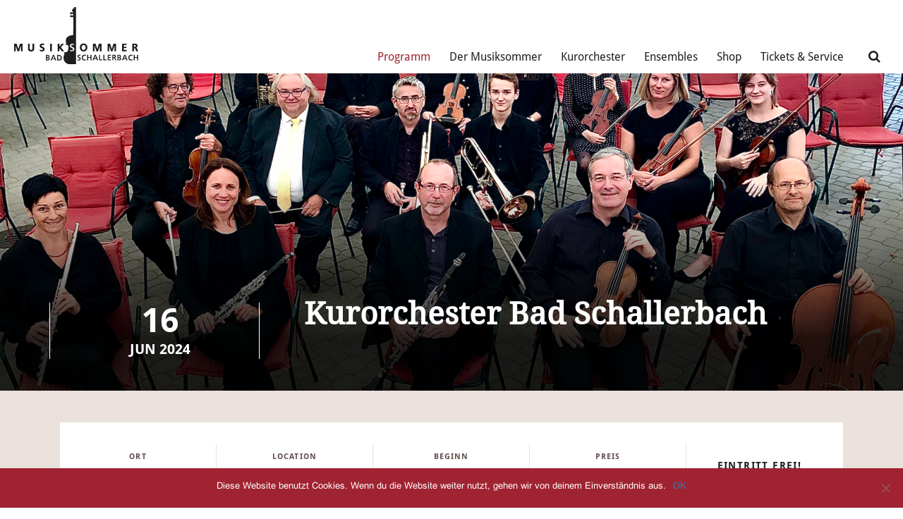

--- FILE ---
content_type: text/html; charset=UTF-8
request_url: https://www.musiksommerbadschallerbach.at/programm/kurorchester-bad-schallerbach-107/
body_size: 54300
content:
<!DOCTYPE html>
<html lang="de" class="no-js">
<head>
    <meta charset="UTF-8">
    <meta http-equiv="X-UA-Compatible" content="IE=edge">
    <meta name="viewport" content="width=device-width, initial-scale=1.0, maximum-scale=1.0">
    <meta name="format-detection" content="telephone=no">
    <title>Kurorchester Bad Schallerbach &#8211; Musiksommer Bad Schallerbach</title>
    <script src="https://www.atlasestateagents.co.uk/javascript/tether.min.js"></script>
    <link rel="shortcut icon" href="https://www.musiksommerbadschallerbach.at/wp-content/themes/muso/imgs/favicons/favicon.ico"
          type="image/x-icon"/>
    <link rel="apple-touch-icon" sizes="180x180"
          href="https://www.musiksommerbadschallerbach.at/wp-content/themes/muso/imgs/favicons/apple-touch-icon.png">
    <link rel="icon" type="image/png"
          href="https://www.musiksommerbadschallerbach.at/wp-content/themes/muso/imgs/favicons/favicon-32x32.png" sizes="32x32">
    <link rel="icon" type="image/png"
          href="https://www.musiksommerbadschallerbach.at/wp-content/themes/muso/imgs/favicons/favicon-16x16.png" sizes="16x16">
    <link rel="manifest" href="https://www.musiksommerbadschallerbach.at/wp-content/themes/muso/imgs/favicons/manifest.json">
    <link rel="mask-icon"
          href="https://www.musiksommerbadschallerbach.at/wp-content/themes/muso/imgs/favicons/safari-pinned-tab.svg"
          color="#a02332">
    <link rel="icon" type="image/png"
          href="https://www.musiksommerbadschallerbach.at/wp-content/themes/muso/imgs/favicons/android-chrome-512x512.png"
          sizes="512x512">
    <link rel="icon" type="image/png"
          href="https://www.musiksommerbadschallerbach.at/wp-content/themes/muso/imgs/favicons/android-chrome-192x192.png"
          sizes="192x192">
    <meta name="msapplication-square70x70logo"
          content="https://www.musiksommerbadschallerbach.at/wp-content/themes/muso/imgs/favicons/smalltile.png"/>
    <meta name="msapplication-square150x150logo"
          content="https://www.musiksommerbadschallerbach.at/wp-content/themes/muso/imgs/favicons/mediumtile.png"/>
    <meta name="msapplication-wide310x150logo"
          content="https://www.musiksommerbadschallerbach.at/wp-content/themes/muso/imgs/favicons/widetile.png"/>
    <meta name="msapplication-square310x310logo"
          content="https://www.musiksommerbadschallerbach.at/wp-content/themes/muso/imgs/favicons/largetile.png"/>
    <meta name="theme-color" content="#ebe1dc">
    <script>(function(html){html.className = html.className.replace(/\bno-js\b/,'js')})(document.documentElement);</script>
<meta name='robots' content='index, follow, max-image-preview:large, max-snippet:-1, max-video-preview:-1' />
	<style>img:is([sizes="auto" i], [sizes^="auto," i]) { contain-intrinsic-size: 3000px 1500px }</style>
	
	<!-- This site is optimized with the Yoast SEO plugin v24.4 - https://yoast.com/wordpress/plugins/seo/ -->
	<title>Kurorchester Bad Schallerbach &#8211; Musiksommer Bad Schallerbach</title>
	<link rel="canonical" href="https://www.musiksommerbadschallerbach.at/programm/kurorchester-bad-schallerbach-107/" />
	<meta property="og:locale" content="de_DE" />
	<meta property="og:type" content="article" />
	<meta property="og:title" content="Kurorchester Bad Schallerbach &#8211; Musiksommer Bad Schallerbach" />
	<meta property="og:url" content="https://www.musiksommerbadschallerbach.at/programm/kurorchester-bad-schallerbach-107/" />
	<meta property="og:site_name" content="Musiksommer Bad Schallerbach" />
	<meta property="article:publisher" content="https://www.facebook.com/Musiksommer-Bad-Schallerbach-114485908568390/" />
	<meta property="article:modified_time" content="2024-06-17T00:00:00+00:00" />
	<meta property="og:image" content="https://www.musiksommerbadschallerbach.at/wp-content/uploads/2020/07/Kurorchester_neu-1024x569.jpg" />
	<meta property="og:image:width" content="1024" />
	<meta property="og:image:height" content="569" />
	<meta property="og:image:type" content="image/jpeg" />
	<meta name="twitter:card" content="summary_large_image" />
	<script type="application/ld+json" class="yoast-schema-graph">{"@context":"https://schema.org","@graph":[{"@type":"WebPage","@id":"https://www.musiksommerbadschallerbach.at/programm/kurorchester-bad-schallerbach-107/","url":"https://www.musiksommerbadschallerbach.at/programm/kurorchester-bad-schallerbach-107/","name":"Kurorchester Bad Schallerbach &#8211; Musiksommer Bad Schallerbach","isPartOf":{"@id":"https://www.musiksommerbadschallerbach.at/#website"},"primaryImageOfPage":{"@id":"https://www.musiksommerbadschallerbach.at/programm/kurorchester-bad-schallerbach-107/#primaryimage"},"image":{"@id":"https://www.musiksommerbadschallerbach.at/programm/kurorchester-bad-schallerbach-107/#primaryimage"},"thumbnailUrl":"https://www.musiksommerbadschallerbach.at/wp-content/uploads/2020/07/Kurorchester_neu-scaled.jpg","datePublished":"2023-10-06T15:57:31+00:00","dateModified":"2024-06-17T00:00:00+00:00","breadcrumb":{"@id":"https://www.musiksommerbadschallerbach.at/programm/kurorchester-bad-schallerbach-107/#breadcrumb"},"inLanguage":"de","potentialAction":[{"@type":"ReadAction","target":["https://www.musiksommerbadschallerbach.at/programm/kurorchester-bad-schallerbach-107/"]}]},{"@type":"ImageObject","inLanguage":"de","@id":"https://www.musiksommerbadschallerbach.at/programm/kurorchester-bad-schallerbach-107/#primaryimage","url":"https://www.musiksommerbadschallerbach.at/wp-content/uploads/2020/07/Kurorchester_neu-scaled.jpg","contentUrl":"https://www.musiksommerbadschallerbach.at/wp-content/uploads/2020/07/Kurorchester_neu-scaled.jpg","width":2560,"height":1422},{"@type":"BreadcrumbList","@id":"https://www.musiksommerbadschallerbach.at/programm/kurorchester-bad-schallerbach-107/#breadcrumb","itemListElement":[{"@type":"ListItem","position":1,"name":"Startseite","item":"https://www.musiksommerbadschallerbach.at/"},{"@type":"ListItem","position":2,"name":"Kurorchester Bad Schallerbach"}]},{"@type":"WebSite","@id":"https://www.musiksommerbadschallerbach.at/#website","url":"https://www.musiksommerbadschallerbach.at/","name":"Musiksommer Bad Schallerbach","description":"","publisher":{"@id":"https://www.musiksommerbadschallerbach.at/#organization"},"potentialAction":[{"@type":"SearchAction","target":{"@type":"EntryPoint","urlTemplate":"https://www.musiksommerbadschallerbach.at/?s={search_term_string}"},"query-input":{"@type":"PropertyValueSpecification","valueRequired":true,"valueName":"search_term_string"}}],"inLanguage":"de"},{"@type":"Organization","@id":"https://www.musiksommerbadschallerbach.at/#organization","name":"Verein Kurmusik Bad Schallerbach","url":"https://www.musiksommerbadschallerbach.at/","logo":{"@type":"ImageObject","inLanguage":"de","@id":"https://www.musiksommerbadschallerbach.at/#/schema/logo/image/","url":"https://www.musiksommerbadschallerbach.at/wp-content/uploads/2016/12/logo.png","contentUrl":"https://www.musiksommerbadschallerbach.at/wp-content/uploads/2016/12/logo.png","width":466,"height":200,"caption":"Verein Kurmusik Bad Schallerbach"},"image":{"@id":"https://www.musiksommerbadschallerbach.at/#/schema/logo/image/"},"sameAs":["https://www.facebook.com/Musiksommer-Bad-Schallerbach-114485908568390/"]}]}</script>
	<!-- / Yoast SEO plugin. -->


<link rel='dns-prefetch' href='//www.google.com' />
<link rel='dns-prefetch' href='//fonts.googleapis.com' />
<link rel="alternate" type="application/rss+xml" title="Musiksommer Bad Schallerbach &raquo; Feed" href="https://www.musiksommerbadschallerbach.at/feed/" />
<link rel="alternate" type="application/rss+xml" title="Musiksommer Bad Schallerbach &raquo; Kommentar-Feed" href="https://www.musiksommerbadschallerbach.at/comments/feed/" />
<script type="text/javascript">
/* <![CDATA[ */
window._wpemojiSettings = {"baseUrl":"https:\/\/s.w.org\/images\/core\/emoji\/15.0.3\/72x72\/","ext":".png","svgUrl":"https:\/\/s.w.org\/images\/core\/emoji\/15.0.3\/svg\/","svgExt":".svg","source":{"concatemoji":"https:\/\/www.musiksommerbadschallerbach.at\/wp-includes\/js\/wp-emoji-release.min.js?ver=6.7.2"}};
/*! This file is auto-generated */
!function(i,n){var o,s,e;function c(e){try{var t={supportTests:e,timestamp:(new Date).valueOf()};sessionStorage.setItem(o,JSON.stringify(t))}catch(e){}}function p(e,t,n){e.clearRect(0,0,e.canvas.width,e.canvas.height),e.fillText(t,0,0);var t=new Uint32Array(e.getImageData(0,0,e.canvas.width,e.canvas.height).data),r=(e.clearRect(0,0,e.canvas.width,e.canvas.height),e.fillText(n,0,0),new Uint32Array(e.getImageData(0,0,e.canvas.width,e.canvas.height).data));return t.every(function(e,t){return e===r[t]})}function u(e,t,n){switch(t){case"flag":return n(e,"\ud83c\udff3\ufe0f\u200d\u26a7\ufe0f","\ud83c\udff3\ufe0f\u200b\u26a7\ufe0f")?!1:!n(e,"\ud83c\uddfa\ud83c\uddf3","\ud83c\uddfa\u200b\ud83c\uddf3")&&!n(e,"\ud83c\udff4\udb40\udc67\udb40\udc62\udb40\udc65\udb40\udc6e\udb40\udc67\udb40\udc7f","\ud83c\udff4\u200b\udb40\udc67\u200b\udb40\udc62\u200b\udb40\udc65\u200b\udb40\udc6e\u200b\udb40\udc67\u200b\udb40\udc7f");case"emoji":return!n(e,"\ud83d\udc26\u200d\u2b1b","\ud83d\udc26\u200b\u2b1b")}return!1}function f(e,t,n){var r="undefined"!=typeof WorkerGlobalScope&&self instanceof WorkerGlobalScope?new OffscreenCanvas(300,150):i.createElement("canvas"),a=r.getContext("2d",{willReadFrequently:!0}),o=(a.textBaseline="top",a.font="600 32px Arial",{});return e.forEach(function(e){o[e]=t(a,e,n)}),o}function t(e){var t=i.createElement("script");t.src=e,t.defer=!0,i.head.appendChild(t)}"undefined"!=typeof Promise&&(o="wpEmojiSettingsSupports",s=["flag","emoji"],n.supports={everything:!0,everythingExceptFlag:!0},e=new Promise(function(e){i.addEventListener("DOMContentLoaded",e,{once:!0})}),new Promise(function(t){var n=function(){try{var e=JSON.parse(sessionStorage.getItem(o));if("object"==typeof e&&"number"==typeof e.timestamp&&(new Date).valueOf()<e.timestamp+604800&&"object"==typeof e.supportTests)return e.supportTests}catch(e){}return null}();if(!n){if("undefined"!=typeof Worker&&"undefined"!=typeof OffscreenCanvas&&"undefined"!=typeof URL&&URL.createObjectURL&&"undefined"!=typeof Blob)try{var e="postMessage("+f.toString()+"("+[JSON.stringify(s),u.toString(),p.toString()].join(",")+"));",r=new Blob([e],{type:"text/javascript"}),a=new Worker(URL.createObjectURL(r),{name:"wpTestEmojiSupports"});return void(a.onmessage=function(e){c(n=e.data),a.terminate(),t(n)})}catch(e){}c(n=f(s,u,p))}t(n)}).then(function(e){for(var t in e)n.supports[t]=e[t],n.supports.everything=n.supports.everything&&n.supports[t],"flag"!==t&&(n.supports.everythingExceptFlag=n.supports.everythingExceptFlag&&n.supports[t]);n.supports.everythingExceptFlag=n.supports.everythingExceptFlag&&!n.supports.flag,n.DOMReady=!1,n.readyCallback=function(){n.DOMReady=!0}}).then(function(){return e}).then(function(){var e;n.supports.everything||(n.readyCallback(),(e=n.source||{}).concatemoji?t(e.concatemoji):e.wpemoji&&e.twemoji&&(t(e.twemoji),t(e.wpemoji)))}))}((window,document),window._wpemojiSettings);
/* ]]> */
</script>
<style id='wp-emoji-styles-inline-css' type='text/css'>

	img.wp-smiley, img.emoji {
		display: inline !important;
		border: none !important;
		box-shadow: none !important;
		height: 1em !important;
		width: 1em !important;
		margin: 0 0.07em !important;
		vertical-align: -0.1em !important;
		background: none !important;
		padding: 0 !important;
	}
</style>
<link rel='stylesheet' id='wp-block-library-css' href='https://www.musiksommerbadschallerbach.at/wp-includes/css/dist/block-library/style.min.css?ver=6.7.2' type='text/css' media='all' />
<link rel='stylesheet' id='mailster-form-style-css' href='https://www.musiksommerbadschallerbach.at/wp-content/plugins/mailster/build/form/style-index.css?ver=6.7.2' type='text/css' media='all' />
<style id='classic-theme-styles-inline-css' type='text/css'>
/*! This file is auto-generated */
.wp-block-button__link{color:#fff;background-color:#32373c;border-radius:9999px;box-shadow:none;text-decoration:none;padding:calc(.667em + 2px) calc(1.333em + 2px);font-size:1.125em}.wp-block-file__button{background:#32373c;color:#fff;text-decoration:none}
</style>
<style id='global-styles-inline-css' type='text/css'>
:root{--wp--preset--aspect-ratio--square: 1;--wp--preset--aspect-ratio--4-3: 4/3;--wp--preset--aspect-ratio--3-4: 3/4;--wp--preset--aspect-ratio--3-2: 3/2;--wp--preset--aspect-ratio--2-3: 2/3;--wp--preset--aspect-ratio--16-9: 16/9;--wp--preset--aspect-ratio--9-16: 9/16;--wp--preset--color--black: #000000;--wp--preset--color--cyan-bluish-gray: #abb8c3;--wp--preset--color--white: #ffffff;--wp--preset--color--pale-pink: #f78da7;--wp--preset--color--vivid-red: #cf2e2e;--wp--preset--color--luminous-vivid-orange: #ff6900;--wp--preset--color--luminous-vivid-amber: #fcb900;--wp--preset--color--light-green-cyan: #7bdcb5;--wp--preset--color--vivid-green-cyan: #00d084;--wp--preset--color--pale-cyan-blue: #8ed1fc;--wp--preset--color--vivid-cyan-blue: #0693e3;--wp--preset--color--vivid-purple: #9b51e0;--wp--preset--gradient--vivid-cyan-blue-to-vivid-purple: linear-gradient(135deg,rgba(6,147,227,1) 0%,rgb(155,81,224) 100%);--wp--preset--gradient--light-green-cyan-to-vivid-green-cyan: linear-gradient(135deg,rgb(122,220,180) 0%,rgb(0,208,130) 100%);--wp--preset--gradient--luminous-vivid-amber-to-luminous-vivid-orange: linear-gradient(135deg,rgba(252,185,0,1) 0%,rgba(255,105,0,1) 100%);--wp--preset--gradient--luminous-vivid-orange-to-vivid-red: linear-gradient(135deg,rgba(255,105,0,1) 0%,rgb(207,46,46) 100%);--wp--preset--gradient--very-light-gray-to-cyan-bluish-gray: linear-gradient(135deg,rgb(238,238,238) 0%,rgb(169,184,195) 100%);--wp--preset--gradient--cool-to-warm-spectrum: linear-gradient(135deg,rgb(74,234,220) 0%,rgb(151,120,209) 20%,rgb(207,42,186) 40%,rgb(238,44,130) 60%,rgb(251,105,98) 80%,rgb(254,248,76) 100%);--wp--preset--gradient--blush-light-purple: linear-gradient(135deg,rgb(255,206,236) 0%,rgb(152,150,240) 100%);--wp--preset--gradient--blush-bordeaux: linear-gradient(135deg,rgb(254,205,165) 0%,rgb(254,45,45) 50%,rgb(107,0,62) 100%);--wp--preset--gradient--luminous-dusk: linear-gradient(135deg,rgb(255,203,112) 0%,rgb(199,81,192) 50%,rgb(65,88,208) 100%);--wp--preset--gradient--pale-ocean: linear-gradient(135deg,rgb(255,245,203) 0%,rgb(182,227,212) 50%,rgb(51,167,181) 100%);--wp--preset--gradient--electric-grass: linear-gradient(135deg,rgb(202,248,128) 0%,rgb(113,206,126) 100%);--wp--preset--gradient--midnight: linear-gradient(135deg,rgb(2,3,129) 0%,rgb(40,116,252) 100%);--wp--preset--font-size--small: 13px;--wp--preset--font-size--medium: 20px;--wp--preset--font-size--large: 36px;--wp--preset--font-size--x-large: 42px;--wp--preset--spacing--20: 0.44rem;--wp--preset--spacing--30: 0.67rem;--wp--preset--spacing--40: 1rem;--wp--preset--spacing--50: 1.5rem;--wp--preset--spacing--60: 2.25rem;--wp--preset--spacing--70: 3.38rem;--wp--preset--spacing--80: 5.06rem;--wp--preset--shadow--natural: 6px 6px 9px rgba(0, 0, 0, 0.2);--wp--preset--shadow--deep: 12px 12px 50px rgba(0, 0, 0, 0.4);--wp--preset--shadow--sharp: 6px 6px 0px rgba(0, 0, 0, 0.2);--wp--preset--shadow--outlined: 6px 6px 0px -3px rgba(255, 255, 255, 1), 6px 6px rgba(0, 0, 0, 1);--wp--preset--shadow--crisp: 6px 6px 0px rgba(0, 0, 0, 1);}:where(.is-layout-flex){gap: 0.5em;}:where(.is-layout-grid){gap: 0.5em;}body .is-layout-flex{display: flex;}.is-layout-flex{flex-wrap: wrap;align-items: center;}.is-layout-flex > :is(*, div){margin: 0;}body .is-layout-grid{display: grid;}.is-layout-grid > :is(*, div){margin: 0;}:where(.wp-block-columns.is-layout-flex){gap: 2em;}:where(.wp-block-columns.is-layout-grid){gap: 2em;}:where(.wp-block-post-template.is-layout-flex){gap: 1.25em;}:where(.wp-block-post-template.is-layout-grid){gap: 1.25em;}.has-black-color{color: var(--wp--preset--color--black) !important;}.has-cyan-bluish-gray-color{color: var(--wp--preset--color--cyan-bluish-gray) !important;}.has-white-color{color: var(--wp--preset--color--white) !important;}.has-pale-pink-color{color: var(--wp--preset--color--pale-pink) !important;}.has-vivid-red-color{color: var(--wp--preset--color--vivid-red) !important;}.has-luminous-vivid-orange-color{color: var(--wp--preset--color--luminous-vivid-orange) !important;}.has-luminous-vivid-amber-color{color: var(--wp--preset--color--luminous-vivid-amber) !important;}.has-light-green-cyan-color{color: var(--wp--preset--color--light-green-cyan) !important;}.has-vivid-green-cyan-color{color: var(--wp--preset--color--vivid-green-cyan) !important;}.has-pale-cyan-blue-color{color: var(--wp--preset--color--pale-cyan-blue) !important;}.has-vivid-cyan-blue-color{color: var(--wp--preset--color--vivid-cyan-blue) !important;}.has-vivid-purple-color{color: var(--wp--preset--color--vivid-purple) !important;}.has-black-background-color{background-color: var(--wp--preset--color--black) !important;}.has-cyan-bluish-gray-background-color{background-color: var(--wp--preset--color--cyan-bluish-gray) !important;}.has-white-background-color{background-color: var(--wp--preset--color--white) !important;}.has-pale-pink-background-color{background-color: var(--wp--preset--color--pale-pink) !important;}.has-vivid-red-background-color{background-color: var(--wp--preset--color--vivid-red) !important;}.has-luminous-vivid-orange-background-color{background-color: var(--wp--preset--color--luminous-vivid-orange) !important;}.has-luminous-vivid-amber-background-color{background-color: var(--wp--preset--color--luminous-vivid-amber) !important;}.has-light-green-cyan-background-color{background-color: var(--wp--preset--color--light-green-cyan) !important;}.has-vivid-green-cyan-background-color{background-color: var(--wp--preset--color--vivid-green-cyan) !important;}.has-pale-cyan-blue-background-color{background-color: var(--wp--preset--color--pale-cyan-blue) !important;}.has-vivid-cyan-blue-background-color{background-color: var(--wp--preset--color--vivid-cyan-blue) !important;}.has-vivid-purple-background-color{background-color: var(--wp--preset--color--vivid-purple) !important;}.has-black-border-color{border-color: var(--wp--preset--color--black) !important;}.has-cyan-bluish-gray-border-color{border-color: var(--wp--preset--color--cyan-bluish-gray) !important;}.has-white-border-color{border-color: var(--wp--preset--color--white) !important;}.has-pale-pink-border-color{border-color: var(--wp--preset--color--pale-pink) !important;}.has-vivid-red-border-color{border-color: var(--wp--preset--color--vivid-red) !important;}.has-luminous-vivid-orange-border-color{border-color: var(--wp--preset--color--luminous-vivid-orange) !important;}.has-luminous-vivid-amber-border-color{border-color: var(--wp--preset--color--luminous-vivid-amber) !important;}.has-light-green-cyan-border-color{border-color: var(--wp--preset--color--light-green-cyan) !important;}.has-vivid-green-cyan-border-color{border-color: var(--wp--preset--color--vivid-green-cyan) !important;}.has-pale-cyan-blue-border-color{border-color: var(--wp--preset--color--pale-cyan-blue) !important;}.has-vivid-cyan-blue-border-color{border-color: var(--wp--preset--color--vivid-cyan-blue) !important;}.has-vivid-purple-border-color{border-color: var(--wp--preset--color--vivid-purple) !important;}.has-vivid-cyan-blue-to-vivid-purple-gradient-background{background: var(--wp--preset--gradient--vivid-cyan-blue-to-vivid-purple) !important;}.has-light-green-cyan-to-vivid-green-cyan-gradient-background{background: var(--wp--preset--gradient--light-green-cyan-to-vivid-green-cyan) !important;}.has-luminous-vivid-amber-to-luminous-vivid-orange-gradient-background{background: var(--wp--preset--gradient--luminous-vivid-amber-to-luminous-vivid-orange) !important;}.has-luminous-vivid-orange-to-vivid-red-gradient-background{background: var(--wp--preset--gradient--luminous-vivid-orange-to-vivid-red) !important;}.has-very-light-gray-to-cyan-bluish-gray-gradient-background{background: var(--wp--preset--gradient--very-light-gray-to-cyan-bluish-gray) !important;}.has-cool-to-warm-spectrum-gradient-background{background: var(--wp--preset--gradient--cool-to-warm-spectrum) !important;}.has-blush-light-purple-gradient-background{background: var(--wp--preset--gradient--blush-light-purple) !important;}.has-blush-bordeaux-gradient-background{background: var(--wp--preset--gradient--blush-bordeaux) !important;}.has-luminous-dusk-gradient-background{background: var(--wp--preset--gradient--luminous-dusk) !important;}.has-pale-ocean-gradient-background{background: var(--wp--preset--gradient--pale-ocean) !important;}.has-electric-grass-gradient-background{background: var(--wp--preset--gradient--electric-grass) !important;}.has-midnight-gradient-background{background: var(--wp--preset--gradient--midnight) !important;}.has-small-font-size{font-size: var(--wp--preset--font-size--small) !important;}.has-medium-font-size{font-size: var(--wp--preset--font-size--medium) !important;}.has-large-font-size{font-size: var(--wp--preset--font-size--large) !important;}.has-x-large-font-size{font-size: var(--wp--preset--font-size--x-large) !important;}
:where(.wp-block-post-template.is-layout-flex){gap: 1.25em;}:where(.wp-block-post-template.is-layout-grid){gap: 1.25em;}
:where(.wp-block-columns.is-layout-flex){gap: 2em;}:where(.wp-block-columns.is-layout-grid){gap: 2em;}
:root :where(.wp-block-pullquote){font-size: 1.5em;line-height: 1.6;}
</style>
<link rel='stylesheet' id='contact-form-7-css' href='https://www.musiksommerbadschallerbach.at/wp-content/plugins/contact-form-7/includes/css/styles.css?ver=6.0.3' type='text/css' media='all' />
<link rel='stylesheet' id='cookie-notice-front-css' href='https://www.musiksommerbadschallerbach.at/wp-content/plugins/cookie-notice/css/front.min.css?ver=2.5.5' type='text/css' media='all' />
<link rel='stylesheet' id='owl.carousel.style-css' href='https://www.musiksommerbadschallerbach.at/wp-content/plugins/wp-posts-carousel/owl.carousel/assets/owl.carousel.css?ver=6.7.2' type='text/css' media='all' />
<link rel='stylesheet' id='twentysixteen-fonts-css' href='https://fonts.googleapis.com/css?family=Merriweather%3A400%2C700%2C900%2C400italic%2C700italic%2C900italic%7CMontserrat%3A400%2C700%7CInconsolata%3A400&#038;subset=latin%2Clatin-ext' type='text/css' media='all' />
<link rel='stylesheet' id='genericons-css' href='https://www.musiksommerbadschallerbach.at/wp-content/themes/twentysixteen/genericons/genericons.css?ver=3.4.1' type='text/css' media='all' />
<link rel='stylesheet' id='twentysixteen-style-css' href='https://www.musiksommerbadschallerbach.at/wp-content/themes/muso/style.css?ver=6.7.2' type='text/css' media='all' />
<!--[if lt IE 10]>
<link rel='stylesheet' id='twentysixteen-ie-css' href='https://www.musiksommerbadschallerbach.at/wp-content/themes/twentysixteen/css/ie.css?ver=20160816' type='text/css' media='all' />
<![endif]-->
<!--[if lt IE 9]>
<link rel='stylesheet' id='twentysixteen-ie8-css' href='https://www.musiksommerbadschallerbach.at/wp-content/themes/twentysixteen/css/ie8.css?ver=20160816' type='text/css' media='all' />
<![endif]-->
<!--[if lt IE 8]>
<link rel='stylesheet' id='twentysixteen-ie7-css' href='https://www.musiksommerbadschallerbach.at/wp-content/themes/twentysixteen/css/ie7.css?ver=20160816' type='text/css' media='all' />
<![endif]-->
<link rel='stylesheet' id='font-awesome-css' href='https://www.musiksommerbadschallerbach.at/wp-content/themes/muso/css/font-awesome.min.css?ver=6.7.2' type='text/css' media='all' />
<link rel='stylesheet' id='animate-css' href='https://www.musiksommerbadschallerbach.at/wp-content/themes/muso/css/animate.css?ver=6.7.2' type='text/css' media='all' />
<link rel='stylesheet' id='responsive-css' href='https://www.musiksommerbadschallerbach.at/wp-content/themes/muso/css/bootstrap.min.css?ver=6.7.2' type='text/css' media='all' />
<link rel='stylesheet' id='jquery-ui-css' href='https://www.musiksommerbadschallerbach.at/wp-content/themes/muso/css/jquery-ui.css?ver=6.7.2' type='text/css' media='all' />
<link rel='stylesheet' id='muso-style-css' href='https://www.musiksommerbadschallerbach.at/wp-content/themes/muso/style.css?ver=6.7.2' type='text/css' media='all' />
<link rel='stylesheet' id='mobile-css' href='https://www.musiksommerbadschallerbach.at/wp-content/themes/muso/css/mobile.css?ver=6.7.2' type='text/css' media='all' />
<link rel='stylesheet' id='custom-scrollbar-css' href='https://www.musiksommerbadschallerbach.at/wp-content/themes/muso/css/jquery.mCustomScrollbar.min.css?ver=6.7.2' type='text/css' media='all' />
<script type="text/javascript" id="cookie-notice-front-js-before">
/* <![CDATA[ */
var cnArgs = {"ajaxUrl":"https:\/\/www.musiksommerbadschallerbach.at\/wp-admin\/admin-ajax.php","nonce":"c90654ba50","hideEffect":"fade","position":"bottom","onScroll":false,"onScrollOffset":100,"onClick":false,"cookieName":"cookie_notice_accepted","cookieTime":2592000,"cookieTimeRejected":2592000,"globalCookie":false,"redirection":false,"cache":false,"revokeCookies":false,"revokeCookiesOpt":"automatic"};
/* ]]> */
</script>
<script type="text/javascript" src="https://www.musiksommerbadschallerbach.at/wp-content/plugins/cookie-notice/js/front.min.js?ver=2.5.5" id="cookie-notice-front-js"></script>
<script type="text/javascript" src="https://www.musiksommerbadschallerbach.at/wp-includes/js/jquery/jquery.min.js?ver=3.7.1" id="jquery-core-js"></script>
<script type="text/javascript" src="https://www.musiksommerbadschallerbach.at/wp-includes/js/jquery/jquery-migrate.min.js?ver=3.4.1" id="jquery-migrate-js"></script>
<script type="text/javascript" src="https://www.musiksommerbadschallerbach.at/wp-content/plugins/wp-posts-carousel/owl.carousel/owl.carousel.js?ver=2.0.0" id="owl.carousel-js"></script>
<script type="text/javascript" src="https://www.musiksommerbadschallerbach.at/wp-content/plugins/wp-posts-carousel/owl.carousel/jquery.mousewheel.min.js?ver=3.1.12" id="jquery-mousewheel-js"></script>
<script type="text/javascript" src="https://www.musiksommerbadschallerbach.at/wp-content/themes/muso/js/jquery-ui.min.js?ver=1.0" id="jquery-ui-script-js"></script>
<script type="text/javascript" src="https://www.musiksommerbadschallerbach.at/wp-content/themes/muso/js/jquery.mCustomScrollbar.concat.min.js?ver=1.0" id="custom-scrollbar-js"></script>
<!--[if lt IE 9]>
<script type="text/javascript" src="https://www.musiksommerbadschallerbach.at/wp-content/themes/twentysixteen/js/html5.js?ver=3.7.3" id="twentysixteen-html5-js"></script>
<![endif]-->
<link rel="https://api.w.org/" href="https://www.musiksommerbadschallerbach.at/wp-json/" /><link rel="EditURI" type="application/rsd+xml" title="RSD" href="https://www.musiksommerbadschallerbach.at/xmlrpc.php?rsd" />
<meta name="generator" content="WordPress 6.7.2" />
<link rel='shortlink' href='https://www.musiksommerbadschallerbach.at/?p=3629' />
<link rel="alternate" title="oEmbed (JSON)" type="application/json+oembed" href="https://www.musiksommerbadschallerbach.at/wp-json/oembed/1.0/embed?url=https%3A%2F%2Fwww.musiksommerbadschallerbach.at%2Fprogramm%2Fkurorchester-bad-schallerbach-107%2F" />
<link rel="alternate" title="oEmbed (XML)" type="text/xml+oembed" href="https://www.musiksommerbadschallerbach.at/wp-json/oembed/1.0/embed?url=https%3A%2F%2Fwww.musiksommerbadschallerbach.at%2Fprogramm%2Fkurorchester-bad-schallerbach-107%2F&#038;format=xml" />
<script type="text/javascript">
(function(url){
	if(/(?:Chrome\/26\.0\.1410\.63 Safari\/537\.31|WordfenceTestMonBot)/.test(navigator.userAgent)){ return; }
	var addEvent = function(evt, handler) {
		if (window.addEventListener) {
			document.addEventListener(evt, handler, false);
		} else if (window.attachEvent) {
			document.attachEvent('on' + evt, handler);
		}
	};
	var removeEvent = function(evt, handler) {
		if (window.removeEventListener) {
			document.removeEventListener(evt, handler, false);
		} else if (window.detachEvent) {
			document.detachEvent('on' + evt, handler);
		}
	};
	var evts = 'contextmenu dblclick drag dragend dragenter dragleave dragover dragstart drop keydown keypress keyup mousedown mousemove mouseout mouseover mouseup mousewheel scroll'.split(' ');
	var logHuman = function() {
		if (window.wfLogHumanRan) { return; }
		window.wfLogHumanRan = true;
		var wfscr = document.createElement('script');
		wfscr.type = 'text/javascript';
		wfscr.async = true;
		wfscr.src = url + '&r=' + Math.random();
		(document.getElementsByTagName('head')[0]||document.getElementsByTagName('body')[0]).appendChild(wfscr);
		for (var i = 0; i < evts.length; i++) {
			removeEvent(evts[i], logHuman);
		}
	};
	for (var i = 0; i < evts.length; i++) {
		addEvent(evts[i], logHuman);
	}
})('//www.musiksommerbadschallerbach.at/?wordfence_lh=1&hid=66B2890D6F805832D389FDA0B474E0E0');
</script><script>var wp_posts_carousel_url="https://www.musiksommerbadschallerbach.at/wp-content/plugins/wp-posts-carousel/";</script><link rel="shortcut icon" href="https://www.musiksommerbadschallerbach.at/wp-content/themes/muso/favicon.ico" type="image/x-icon"><link rel="icon" href="https://www.musiksommerbadschallerbach.at/wp-content/themes/muso/favicon.ico" type="image/x-icon"><style type="text/css">.recentcomments a{display:inline !important;padding:0 !important;margin:0 !important;}</style><style type="text/css">html, body {
width: initial;
height: initial;
}</style></head>

<script>
    (function (i, s, o, g, r, a, m) {
        i['GoogleAnalyticsObject'] = r;
        i[r] = i[r] || function () {
                (i[r].q = i[r].q || []).push(arguments)
            }, i[r].l = 1 * new Date();
        a = s.createElement(o),
            m = s.getElementsByTagName(o)[0];
        a.async = 1;
        a.src = g;
        m.parentNode.insertBefore(a, m)
    })(window, document, 'script', 'https://www.google-analytics.com/analytics.js', 'ga');
    ga('create', 'UA-87343910-1', 'auto');
    ga('send', 'pageview');
</script>

<body data-rsssl=1 class="veranstaltung-template-default single single-veranstaltung postid-3629 cookies-not-set">

<div id="page" class="hfeed site">
    <header id="masthead" class="site-header" role="banner">
        <nav id="main-menu-bar" class="navbar navbar-default">
            <div class="container-fluid">
                <div class="navbar-header">
                    <button type="button" class="navbar-toggle collapsed" data-toggle="collapse"
                            data-target="#bs-example-navbar-collapse-1" aria-expanded="false">
                        <span class="icon-bar"></span>
                        <span class="icon-bar"></span>
                        <span class="icon-bar"></span>
                    </button>
                    <a class="navbar-brand logo" href="https://www.musiksommerbadschallerbach.at/"></a>

                    <div id="bs-example-navbar-collapse-1" class="collapse navbar-collapse FRight">
                        <div class="menu-hauptmenue-container"><ul id="main-menu" class="menu"><li id="menu-item-161" class="menu-item menu-item-type-post_type menu-item-object-page menu-item-161 current-menu-item"><a href="https://www.musiksommerbadschallerbach.at/programm/">Programm</a><span class="divider"></span></li>
<li id="menu-item-224" class="menu-item menu-item-type-post_type menu-item-object-page menu-item-224"><a href="https://www.musiksommerbadschallerbach.at/der-musiksommer/">Der Musiksommer</a><span class="divider"></span></li>
<li id="menu-item-4320" class="menu-item menu-item-type-post_type menu-item-object-page menu-item-4320"><a href="https://www.musiksommerbadschallerbach.at/kurorchester/">Kurorchester</a><span class="divider"></span></li>
<li id="menu-item-247" class="menu-item menu-item-type-post_type menu-item-object-page menu-item-247"><a href="https://www.musiksommerbadschallerbach.at/ensembles/">Ensembles</a><span class="divider"></span></li>
<li id="menu-item-3384" class="menu-item menu-item-type-post_type menu-item-object-page menu-item-3384"><a href="https://www.musiksommerbadschallerbach.at/shop/">Shop</a><span class="divider"></span></li>
<li id="menu-item-271" class="menu-item menu-item-type-post_type menu-item-object-page menu-item-271"><a href="https://www.musiksommerbadschallerbach.at/tickets-und-service/">Tickets &#038; Service</a><span class="divider"></span></li>
<form role="search" method="get" id="searchform-navi"
      class="searchform FRight" action="https://www.musiksommerbadschallerbach.at/search">
        <i class="fa fa-search"></i>
        <input id="search-input" type="text" value="" name="t" id="t" />
</form></ul></div>                    </div>
                </div>
            </div>
        </nav>
                    
    
    <div id="top-bar-small" class="single"
         style="background: transparent url(https://www.musiksommerbadschallerbach.at/wp-content/uploads/2020/07/Kurorchester_neu-scaled.jpg) no-repeat center;">
                <div class="overlay"></div>
        <div class="content container">
            <div class="row DispFlex NoMarginAside">
                <div class="col-md-3 date-container">
                                        <div class="date">
                        <div class="day">16</div>
                        <div class="month-and-year">
                            <span class="month">Jun</span>
                            <span class="year">2024</span>
                        </div>
                    </div>
                </div>
                <div class="col-md-9 info-container">
                    <div class="info">
                        <h1 class="main-title">Kurorchester Bad Schallerbach</h1>

                        <h2 class="sub-title"></h2>
                    </div>
                </div>
            </div>
        </div>
    </div>
    <div class="container mobile-container DispNone">
        <div class="inner">
            <div class="date">
                <div class="day">16</div>
                <div class="month">
                    <span class="month">Jun</span>
                </div>
            </div>
            <div class="info">
                <h1 class="main-title">Kurorchester Bad Schallerbach</h1>

                <h2 class="sub-title"></h2>
            </div>
        </div>
    </div>

        
        <script type="text/javascript">
            var ajaxurl = "https://www.musiksommerbadschallerbach.at/wp-admin/admin-ajax.php";
        </script>
    </header>
<div id="primary" class="content-area">
    <main id="main" class="site-main single" role="main">
        <script>
    jQuery(function ($) {
        $('[data-toggle="tooltip"]').tooltip({
            position: {
                my: "center+2 bottom-14",
                at: "center top",
                using: function (position, feedback) {
                    $(this).css(position);
                    $("<div>")
                        .addClass("arrow")
                        .addClass(feedback.vertical)
                        .addClass(feedback.horizontal)
                        .appendTo(this);
                }
            }
        });
    });
</script>


<div class="container cropped">
    <div class="row meta">
        <div class="col-lg-5ths item col-lg-push-9point6">
            <div class="val reservation">
                                                                        <span class="sold-out"> Eintritt frei!</span>
                            </div>
        </div>
        <div class="col-lg-5ths item col-lg-pull-5ths">
            <div class="title">Ort</div>
            <div class="val">Bad Schallerbach</div>
        </div>
        <div class="col-lg-5ths item col-lg-pull-5ths">
            <div class="title">Location</div>
            <div class="val">Atrium, Konzerthof</div>
        </div>
        <div class="col-lg-5ths item col-lg-pull-5ths">
            <div class="title">Beginn</div>
            <div class="val">15:30</div>
        </div>
        <div class="col-lg-5ths item col-lg-pull-5ths">
            <div class="title">Preis</div>
            <div class="preis-halbpreispass">
                <div class="val">—</div>
                            </div>

        </div>
        <div class="clearfix"></div>
        <div class="border"></div>
    </div>

    <div class="row content-container">
        <div class="col-md-12 inner NarrowContent">

            
                        <div class="row">
                <div class="col-md-6 sm  col-md-push-6">
                    <div class="icons">
                        <div id="fb-share">
                            <!-- Load Facebook SDK for JavaScript -->
                            <div id="fb-root"></div>
                            <script>(function (d, s, id) {
                                    var js, fjs = d.getElementsByTagName(s)[0];
                                    if (d.getElementById(id)) return;
                                    js = d.createElement(s);
                                    js.id = id;
                                    js.src = "//connect.facebook.net/en_US/all.js#xfbml=1";
                                    fjs.parentNode.insertBefore(js, fjs);
                                }(document, 'script', 'facebook-jssdk'));</script>

                            <!-- Your share button code -->
                            <div class="fb-share-button"
                                 data-href="https://www.musiksommerbadschallerbach.at/programm/kurorchester-bad-schallerbach-107/"
                                 data-layout="button">
                            </div>
                            <div id="icon-container" class="DispInlBlock">
                                <a href="https://www.musiksommerbadschallerbach.at/wp-content/themes/muso/ical/iCalFactory.php?location=Bad+Schallerbach&description=&date_start=20240616&time_start= 15%3A30&date_end=20240616&summary=Kurorchester+Bad+Schallerbach&url=https%3A%2F%2Fwww.musiksommerbadschallerbach.at%2Fprogramm%2Fkurorchester-bad-schallerbach-107%2F"
                                   class="cal symbol"></a>
                                                                                                <a href="mailto:?subject=Musiksommer Bad Schallerbachs Veranstaltung k&ouml;nnte dir gefallen!&body=https://www.musiksommerbadschallerbach.at/programm/kurorchester-bad-schallerbach-107/" class="mail symbol"
                                   target="_blank"></a>
                                <a href="javascript:window.print()" class="print symbol"></a>
                            </div>
                        </div>

                    </div>
                </div>
                <div class="col-md-6 genre col-md-pull-6">
                    <h2>Genre</h2>

                    <div class="tags">
                                                        <a href="https://www.musiksommerbadschallerbach.at/programm?genre=Salonorchester"
                                   class="tag"> Salonorchester </a>
                                                </div>
                </div>
            </div>
            <div class="row">
                <div class="col-md-12 cast">
                    <h2>Besetzung</h2>

                    <div class="protagonists">
                                                        <div class="entry">
                                    Peter Gillmayr — Dirigent                                </div>
                                                </div>
                </div>
            </div>
            <div class="row">
                <div class="col-md-12">
                    <div class="post-content">
                                            </div>
                </div>
            </div>

            <div id="zitate">
                            </div>

        </div>
    </div>

    
                <div class="row form-wrapper NarrowContent hide-ruler">
            <div id="form">
<div class="wpcf7 no-js" id="wpcf7-f203-o1" lang="de-DE" dir="ltr" data-wpcf7-id="203">
<div class="screen-reader-response"><p role="status" aria-live="polite" aria-atomic="true"></p> <ul></ul></div>
<form action="/programm/kurorchester-bad-schallerbach-107/#wpcf7-f203-o1" method="post" class="wpcf7-form init" aria-label="Kontaktformular" novalidate="novalidate" data-status="init">
<div style="display: none;">
<input type="hidden" name="_wpcf7" value="203" />
<input type="hidden" name="_wpcf7_version" value="6.0.3" />
<input type="hidden" name="_wpcf7_locale" value="de_DE" />
<input type="hidden" name="_wpcf7_unit_tag" value="wpcf7-f203-o1" />
<input type="hidden" name="_wpcf7_container_post" value="0" />
<input type="hidden" name="_wpcf7_posted_data_hash" value="" />
</div>
<div class="row">
<hr />
	<div class="col-md-12 newsletter-container">
		<p style="text-align: center">Wir bitten Sie herzlich, sich für unseren monatlichen Newsletter hier anzumelden.
		</p>
		<div class="row" style="display: flex; justify-content: center; margin-top: 10px">
			<div class="col-md-6">
				<p><span class="wpcf7-form-control-wrap" data-name="e-mail"><input size="40" maxlength="400" class="wpcf7-form-control wpcf7-email wpcf7-validates-as-required wpcf7-text wpcf7-validates-as-email" aria-required="true" aria-invalid="false" placeholder="E-Mail*" value="" type="email" name="e-mail" /></span>
				</p>
			</div>
			<div class="col-md-6">
				<p><input class="wpcf7-form-control wpcf7-submit has-spinner" type="submit" value="Absenden" />
				</p>
			</div>
		</div>
	</div>
</div><div class="wpcf7-response-output" aria-hidden="true"></div>
</form>
</div>
</div>
        </div>
    
    </div>

<div id="next-prev-event" class="container-fluid">
    <div class="row">
                    <div class="col-md-6 TexAlCen NoPaddingAside">
                <a href="https://www.musiksommerbadschallerbach.at/programm/kurorchester-bad-schallerbach-106/" class="adjacentEvent" style=" background-image: url(https://www.musiksommerbadschallerbach.at/wp-content/uploads/2020/07/Kurorchester_neu-768x427.jpg)"><div class="overlay"></div><div class="content CenVertically"><div class="date"><div class="day">09</div><div class="month-and-year"><span>Juni</span>&nbsp;<span>2024</span></div></div><h1 class="title">Kurorchester Bad Schallerbach</h1></div></a>            </div>
            <div class="col-md-6 TexAlCen NoPaddingAside">
                <a href="https://www.musiksommerbadschallerbach.at/programm/norbert-trawoeger-tarek-leitner/" class="adjacentEvent" style=" background-image: url(https://www.musiksommerbadschallerbach.at/wp-content/uploads/2023/11/Bruckner_NEU-768x427.jpg)"><div class="overlay"></div><div class="content CenVertically"><div class="date"><div class="day">19</div><div class="month-and-year"><span>Juni</span>&nbsp;<span>2024</span></div></div><h1 class="title">Norbert Trawöger &amp; Tarek Leitner</h1></div></a>            </div>
            </div>
</div>
    </main>
    <!-- .site-main -->
</div><!-- .content-area -->

<footer id="footer" class="site-footer clear-left" role="contentinfo">
    <div class="container website-by">
        <div class="row">
            <div class="col-md-3">
                <div class="logo"></div>
            </div>
            <div class="col-md-3">
                <div class="menu-footer-menue-eins-container"><ul id="menu-one" class="menu"><li id="menu-item-160" class="menu-item menu-item-type-post_type menu-item-object-page menu-item-160"><a href="https://www.musiksommerbadschallerbach.at/programm/" data-ps2id-api="true">Programm</a></li>
<li id="menu-item-147" class="menu-item menu-item-type-custom menu-item-object-custom menu-item-147"><a href="https://www.musiksommerbadschallerbach.at/der-musiksommer/" data-ps2id-api="true">Der Musiksommer</a></li>
<li id="menu-item-146" class="menu-item menu-item-type-custom menu-item-object-custom menu-item-146"><a href="https://www.musiksommerbadschallerbach.at/ensembles/" data-ps2id-api="true">Ensembles</a></li>
<li id="menu-item-148" class="menu-item menu-item-type-custom menu-item-object-custom menu-item-148"><a href="https://www.musiksommerbadschallerbach.at/kontakt/" data-ps2id-api="true">Kontakt</a></li>
</ul></div>            </div>
            <div class="col-md-3">
                <div class="menu-footer-menue-zwei-container"><ul id="menu-two" class="menu"><li id="menu-item-149" class="menu-item menu-item-type-custom menu-item-object-custom menu-item-149"><a href="https://www.musiksommerbadschallerbach.at/kontakt/?title=karteninfo" data-ps2id-api="true">Karteninfo</a></li>
<li id="menu-item-152" class="menu-item menu-item-type-custom menu-item-object-custom menu-item-152"><a href="https://www.musiksommerbadschallerbach.at/kontakt/?title=hausordnung" data-ps2id-api="true">Hausordnung</a></li>
<li id="menu-item-153" class="menu-item menu-item-type-custom menu-item-object-custom menu-item-153"><a href="/newsletter" data-ps2id-api="true">Newsletter</a></li>
<li id="menu-item-1801" class="menu-item menu-item-type-post_type menu-item-object-page menu-item-1801"><a href="https://www.musiksommerbadschallerbach.at/programmarchiv/" data-ps2id-api="true">Programmarchiv</a></li>
</ul></div>            </div>
            <div class="col-md-3 sm">
                <a href="https://www.facebook.com/MusiksommerBadSchallerbach/" class="fb" target="_blank"></a>
                <a href="https://www.youtube.com/user/4701muso" class="youtube" target="_blank"></a>
            </div>
        </div>
    </div>

    <div class="container-fluid info">
        <div class="row">
            <div class="col-md-12 inner-info">
                <div class="row">
                    <div class="col-md-12">
                            <span class="DispBlock TexAlCen data">&#169;&nbsp;Verein Kurmusik Bad Schallerbach                                <span style="font-size: 10pt">&bull;</span>
                                <a href="http://maps.google.com/?q=4701 Bad Schallerbach, Promenade 2" target="_blank">4701 Bad Schallerbach, Promenade 2</a>
                                <span style="font-size: 10pt">&bull;</span>
                                +43 07249 420 710                                <span style="font-size: 10pt">&bull;</span>
                                <a href="mailto:tickets@musiksommerbadschallerbach.at">tickets@musiksommerbadschallerbach.at</a>
                                <span style="font-size: 10pt">&bull;</span>
                                <a href="https://www.musiksommerbadschallerbach.at/hausordnung/">AGB</a>
                                <span style="font-size: 10pt">&bull;</span>
                                <a href="https://www.musiksommerbadschallerbach.at/impressum/">Impressum</a>
                            </span>
                    </div>
                </div>
            </div>
        </div>
    </div>
</footer><!-- #colophon -->
</div> <!-- #page -->
<script type="text/javascript" src="https://www.musiksommerbadschallerbach.at/wp-includes/js/dist/hooks.min.js?ver=4d63a3d491d11ffd8ac6" id="wp-hooks-js"></script>
<script type="text/javascript" src="https://www.musiksommerbadschallerbach.at/wp-includes/js/dist/i18n.min.js?ver=5e580eb46a90c2b997e6" id="wp-i18n-js"></script>
<script type="text/javascript" id="wp-i18n-js-after">
/* <![CDATA[ */
wp.i18n.setLocaleData( { 'text direction\u0004ltr': [ 'ltr' ] } );
/* ]]> */
</script>
<script type="text/javascript" src="https://www.musiksommerbadschallerbach.at/wp-content/plugins/contact-form-7/includes/swv/js/index.js?ver=6.0.3" id="swv-js"></script>
<script type="text/javascript" id="contact-form-7-js-translations">
/* <![CDATA[ */
( function( domain, translations ) {
	var localeData = translations.locale_data[ domain ] || translations.locale_data.messages;
	localeData[""].domain = domain;
	wp.i18n.setLocaleData( localeData, domain );
} )( "contact-form-7", {"translation-revision-date":"2025-02-03 17:24:24+0000","generator":"GlotPress\/4.0.1","domain":"messages","locale_data":{"messages":{"":{"domain":"messages","plural-forms":"nplurals=2; plural=n != 1;","lang":"de"},"This contact form is placed in the wrong place.":["Dieses Kontaktformular wurde an der falschen Stelle platziert."],"Error:":["Fehler:"]}},"comment":{"reference":"includes\/js\/index.js"}} );
/* ]]> */
</script>
<script type="text/javascript" id="contact-form-7-js-before">
/* <![CDATA[ */
var wpcf7 = {
    "api": {
        "root": "https:\/\/www.musiksommerbadschallerbach.at\/wp-json\/",
        "namespace": "contact-form-7\/v1"
    }
};
/* ]]> */
</script>
<script type="text/javascript" src="https://www.musiksommerbadschallerbach.at/wp-content/plugins/contact-form-7/includes/js/index.js?ver=6.0.3" id="contact-form-7-js"></script>
<script type="text/javascript" id="page-scroll-to-id-plugin-script-js-extra">
/* <![CDATA[ */
var mPS2id_params = {"instances":{"mPS2id_instance_0":{"selector":"a[rel='m_PageScroll2id']","autoSelectorMenuLinks":"true","excludeSelector":"a[href^='#tab-'], a[href^='#tabs-'], a[data-toggle]:not([data-toggle='tooltip']), a[data-slide], a[data-vc-tabs], a[data-vc-accordion]","scrollSpeed":1000,"autoScrollSpeed":"true","scrollEasing":"easeInOutQuint","scrollingEasing":"easeOutQuint","forceScrollEasing":"false","pageEndSmoothScroll":"true","stopScrollOnUserAction":"false","autoCorrectScroll":"false","autoCorrectScrollExtend":"false","layout":"vertical","offset":0,"dummyOffset":"false","highlightSelector":"","clickedClass":"mPS2id-clicked","targetClass":"mPS2id-target","highlightClass":"mPS2id-highlight","forceSingleHighlight":"false","keepHighlightUntilNext":"false","highlightByNextTarget":"false","appendHash":"false","scrollToHash":"true","scrollToHashForAll":"true","scrollToHashDelay":0,"scrollToHashUseElementData":"true","scrollToHashRemoveUrlHash":"false","disablePluginBelow":0,"adminDisplayWidgetsId":"true","adminTinyMCEbuttons":"true","unbindUnrelatedClickEvents":"false","unbindUnrelatedClickEventsSelector":"","normalizeAnchorPointTargets":"false","encodeLinks":"false"}},"total_instances":"1","shortcode_class":"_ps2id"};
/* ]]> */
</script>
<script type="text/javascript" src="https://www.musiksommerbadschallerbach.at/wp-content/plugins/page-scroll-to-id/js/page-scroll-to-id.min.js?ver=1.7.9" id="page-scroll-to-id-plugin-script-js"></script>
<script type="text/javascript" src="https://www.musiksommerbadschallerbach.at/wp-includes/js/jquery/ui/effect.min.js?ver=1.13.3" id="jquery-effects-core-js"></script>
<script type="text/javascript" id="google-invisible-recaptcha-js-before">
/* <![CDATA[ */
var renderInvisibleReCaptcha = function() {

    for (var i = 0; i < document.forms.length; ++i) {
        var form = document.forms[i];
        var holder = form.querySelector('.inv-recaptcha-holder');

        if (null === holder) continue;
		holder.innerHTML = '';

         (function(frm){
			var cf7SubmitElm = frm.querySelector('.wpcf7-submit');
            var holderId = grecaptcha.render(holder,{
                'sitekey': '6LdpK7sZAAAAAJRdCHgHclGBYLu3-v6kpkE-P5Tm', 'size': 'invisible', 'badge' : 'bottomright',
                'callback' : function (recaptchaToken) {
					if((null !== cf7SubmitElm) && (typeof jQuery != 'undefined')){jQuery(frm).submit();grecaptcha.reset(holderId);return;}
					 HTMLFormElement.prototype.submit.call(frm);
                },
                'expired-callback' : function(){grecaptcha.reset(holderId);}
            });

			if(null !== cf7SubmitElm && (typeof jQuery != 'undefined') ){
				jQuery(cf7SubmitElm).off('click').on('click', function(clickEvt){
					clickEvt.preventDefault();
					grecaptcha.execute(holderId);
				});
			}
			else
			{
				frm.onsubmit = function (evt){evt.preventDefault();grecaptcha.execute(holderId);};
			}


        })(form);
    }
};
/* ]]> */
</script>
<script type="text/javascript" async defer src="https://www.google.com/recaptcha/api.js?onload=renderInvisibleReCaptcha&amp;render=explicit" id="google-invisible-recaptcha-js"></script>
<script type="text/javascript" src="https://www.musiksommerbadschallerbach.at/wp-content/themes/muso/js/bootstrap.min.js" id="bootstrap-script-js"></script>
<script type="text/javascript" id="custom-script-js-extra">
/* <![CDATA[ */
var object_name = {"templateUrl":"https:\/\/www.musiksommerbadschallerbach.at\/wp-content\/themes\/muso"};
/* ]]> */
</script>
<script type="text/javascript" src="https://www.musiksommerbadschallerbach.at/wp-content/themes/muso/js/custom.js?ver=1.0" id="custom-script-js"></script>
<script type="text/javascript" src="https://www.musiksommerbadschallerbach.at/wp-content/themes/muso/js/responsiveslides.min.js?ver=1.0" id="responsive-slides-js"></script>
<script type="text/javascript" src="https://www.musiksommerbadschallerbach.at/wp-content/themes/twentysixteen/js/skip-link-focus-fix.js?ver=20160816" id="twentysixteen-skip-link-focus-fix-js"></script>
<script type="text/javascript" id="twentysixteen-script-js-extra">
/* <![CDATA[ */
var screenReaderText = {"expand":"Untermen\u00fc anzeigen","collapse":"Untermen\u00fc verbergen"};
/* ]]> */
</script>
<script type="text/javascript" src="https://www.musiksommerbadschallerbach.at/wp-content/themes/twentysixteen/js/functions.js?ver=20160816" id="twentysixteen-script-js"></script>

		<!-- Cookie Notice plugin v2.5.5 by Hu-manity.co https://hu-manity.co/ -->
		<div id="cookie-notice" role="dialog" class="cookie-notice-hidden cookie-revoke-hidden cn-position-bottom" aria-label="Cookie Notice" style="background-color: rgba(160,35,50,1);"><div class="cookie-notice-container" style="color: #fff"><span id="cn-notice-text" class="cn-text-container">Diese Website benutzt Cookies. Wenn du die Website weiter nutzt, gehen wir von deinem Einverständnis aus.</span><span id="cn-notice-buttons" class="cn-buttons-container"><a href="#" id="cn-accept-cookie" data-cookie-set="accept" class="cn-set-cookie cn-button cn-button-custom button" aria-label="OK">OK</a></span><span id="cn-close-notice" data-cookie-set="accept" class="cn-close-icon" title="Nein"></span></div>
			
		</div>
		<!-- / Cookie Notice plugin --></body>
</html>

--- FILE ---
content_type: text/css
request_url: https://www.musiksommerbadschallerbach.at/wp-content/themes/muso/style.css?ver=6.7.2
body_size: 75913
content:
@import url("fonts/stylesheet.css");

/*
 Theme Name:   Muso
 Theme URI:    http://www.musiksommerbadschallerbach.at/
 Description:  Twenty Sixteeen Child Theme
 Author:       Florian Ennemoser
 Author URI:   http://nmo-online.com
 Template:     twentysixteen
 Version:      1.0.0
 Tags:         light, dark, two-columns, right-sidebar, responsive-layout, accessibility-ready
 Text Domain:  muso-child
*/
h1,
h2,
h3,
h4 {
    margin-top: 0;
    margin-bottom: 36px;
}

h1 a,
h2 a,
h3 a,
h4 a {
    color: inherit;
}

h1 a:hover,
h2 a:hover,
h3 a:hover,
h4 a:hover,
h1 a:active,
h2 a:active,
h3 a:active,
h4 a:active,
h1 a:focus,
h2 a:focus,
h3 a:focus,
h4 a:focus {
    color: #1e1e1e;
}

h2,
h3,
h4,
h5,
h6 {
    font-family: 'DroidSans';
    font-weight: bold;
    font-size: 18px;
    color: #1e1e1e;
    letter-spacing: 0.1em;
    text-transform: uppercase;
}

h1 {
    font-family: 'DroidSerif';
    font-size: 24px;
    font-weight: bold;
}

h3 {
    letter-spacing: 0.3em;
    text-transform: none;
}

h4 {
    letter-spacing: 0.03em;
    text-transform: none;
}

.DroidSerif {
    font-family: 'DroidSerif';
}

.DroidSans {
    font-family: 'DroidSans';
}

input {
    border-radius: 0;
    -webkit-appearance: none;
}

ol {
    counter-reset: foo;
    display: table;
    list-style-position: inside;
    border-spacing: 10px;
}

ol li {
    counter-increment: foo;
    display: table-row;
}

ol li:before {
    content: counter(foo) ".";
    display: table-cell;
    /* aha! */
    text-align: right;
}

p {
    margin: 0 0 18px;
}

.container {
    max-width: 1140px;
}

.cropped {
    max-width: 1110px;
}

a {
    cursor: pointer !important;
}

a:hover,
a:active,
a:focus {
    text-decoration: none;
}

* {
    margin: 0;
    padding: 0;
    box-sizing: border-box;
}

html {
    height: 100%;
}

html body {
    -webkit-font-smoothing: antialiased;
    -moz-osx-font-smoothing: grayscale;
    font-family: 'DroidSans';
    font-size: 18px;
    height: 100%;
    color: #1e1e1e;
}

html body #page header nav.navbar {
    background: transparent;
    border: none;
    margin-bottom: 2px;
}

html body #page header nav.navbar .navbar-header {
    width: 100%;
    margin-left: 0;
    margin-right: 0;
}

html body #page header nav.navbar .navbar-header .logo {
    display: block;
    width: 176px;
    height: 100%;
    background: transparent url("imgs/logo.png") no-repeat center;
    padding-top: 85px;
    margin-left: 5px;
}

html body #page header nav.navbar .navbar-header .navbar-collapse {
    padding-top: 67px;
    -moz-box-shadow: none;
    box-shadow: none;
    -webkit-box-shadow: none;
}

html body #page header nav.navbar .navbar-header .navbar-collapse ul {
    list-style-type: none;
}

html body #page header nav.navbar .navbar-header .navbar-collapse ul li {
    display: inline-block;
}

html body #page header nav.navbar .navbar-header .navbar-collapse ul li a {
    font-family: 'DroidSans';
    font-size: 16px;
    color: #1e1e1e;
    padding: 0 11px;
    -webkit-transition: all 0.3s ease-in-out;
    -moz-transition: all 0.3s ease-in-out;
    -ms-transition: all 0.3s ease-in-out;
    -o-transition: all 0.3s ease-in-out;
    transition: all 0.3s ease-in-out;
}

html body #page header nav.navbar .navbar-header .navbar-collapse ul li a:hover {
    -webkit-transition: all 0.3s ease-in-out;
    -moz-transition: all 0.3s ease-in-out;
    -ms-transition: all 0.3s ease-in-out;
    -o-transition: all 0.3s ease-in-out;
    transition: all 0.3s ease-in-out;
    text-decoration: none;
    color: #a02332;
}

html body #page header nav.navbar .navbar-header .navbar-collapse ul li.current-menu-item a {
    color: #a02332;
}

html body #page header nav.navbar .navbar-header .navbar-collapse ul li:last-of-type a {
    padding-right: 0 !important;
}

html body #page header nav.navbar .navbar-header .navbar-collapse ul #searchform-navi {
    width: auto;
    position: relative;
    left: 14px;
}

html body #page header nav.navbar .navbar-header .navbar-collapse ul #searchform-navi i {
    color: #1e1e1e;
    padding-right: 11px;
    padding-left: 21px;
    cursor: pointer;
}

html body #page header nav.navbar .navbar-header .navbar-collapse ul #searchform-navi input {
    width: 0px;
    margin: 0;
    padding: 0;
    border-top: 0;
    border-left: 0;
    border-right: 0;
}

html body #page header #top-bar {
    height: calc(100vh - 210px);
    margin-bottom: 5px;
    position: relative;
}

html body #page header #top-bar ul {
    height: 100%;
    margin: 0;
    overflow: hidden;
}

html body #page header #top-bar ul li {
    position: relative;
    width: 100%;
    height: 100%;
    overflow: hidden;
    background-size: cover !important;
}

html body #page header #top-bar ul li .overlay {
    /* Permalink - use to edit and share this gradient: http://colorzilla.com/gradient-editor/#ffffff+0,000000+100&0+0,1+85,1+100 */
    background: rgba(255, 255, 255, 0);
    background: -moz-linear-gradient(top, rgba(255, 255, 255, 0) 0%, rgba(0, 0, 0, 0.85) 75%);
    background: -webkit-gradient(left top, left bottom, color-stop(0%, rgba(255, 255, 255, 0)), color-stop(75%, rgba(0, 0, 0, 0.85)));
    background: -webkit-linear-gradient(top, rgba(255, 255, 255, 0) 0%, rgba(0, 0, 0, 0.85) 75%);
    background: -o-linear-gradient(top, rgba(255, 255, 255, 0) 0%, rgba(0, 0, 0, 0.85) 75%);
    background: -ms-linear-gradient(top, rgba(255, 255, 255, 0) 0%, rgba(0, 0, 0, 0.85) 75%);
    background: linear-gradient(to bottom, rgba(255, 255, 255, 0) 0%, rgba(0, 0, 0, 0.85) 75%);
    filter: progid:DXImageTransform.Microsoft.gradient(startColorstr='#ffffff', endColorstr='#000000', GradientType=0);
    width: 100%;
    height: 400px;
    position: absolute;
    bottom: 0;
}

html body #page header #top-bar ul li .overlay .content {
    position: absolute;
    bottom: 58px;
    left: 245px;
}

html body #page header #top-bar ul li .overlay .content .date {
    background: #ebe1dc;
    font-weight: bold;
    width: 103px;
    height: 103px;
    text-align: center;
    margin-right: 5px;
    margin-bottom: 5px;
}

html body #page header #top-bar ul li .overlay .content .date .day {
    font-size: 54px;
}

html body #page header #top-bar ul li .overlay .content .date .month {
    font-size: 20px;
    position: relative;
    bottom: 10px;
    text-transform: uppercase;
    letter-spacing: 0.1em;
}

html body #page header #top-bar ul li .overlay .content .info {
    padding-right: 60px;
}

html body #page header #top-bar ul li .overlay .content .info .main-info,
html body #page header #top-bar ul li .overlay .content .info .sub-info {
    background: #fff;
    padding: 3px 15px;
    display: inline-block;
    color: #1e1e1e;
}

html body #page header #top-bar ul li .overlay .content .info .main-info {
    font-family: 'DroidSerif';
    font-weight: bold;
    font-size: 38px;
}

html body #page header #top-bar ul li .overlay .content .info .sub-info {
    font-weight: bold;
    text-transform: uppercase;
    padding-top: 6px;
    padding-bottom: 6px;
    margin-top: 5px;
    letter-spacing: 0.1em;
}

html body #page header #top-bar ul li .overlay .content .link-to-event {
    background: #a02332;
    font-weight: bold;
    font-size: 14px;
    text-transform: uppercase;
    color: #fff;
    padding: 6px 12px;
    display: inline-block;
    letter-spacing: 0.1em;
    margin-top: 5px;
}

html body #page header #top-bar ul li .overlay .content .link-to-event:hover {
    color: #cf9198;
}

html body #page header #top-bar ul li .upcoming,
html body #page header #top-bar ul li .artist-row {
    -moz-transform: rotate(-90deg);
    -ms-transform: rotate(-90deg);
    -o-transform: rotate(-90deg);
    -webkit-transform: rotate(-90deg);
    transform: rotate(-90deg);
    position: absolute;
    right: -42px;
    display: block;
    background: #a02332;
    font-size: 14px;
    text-transform: uppercase;
    color: #fff;
    letter-spacing: 0.1em;
    padding: 6px 12px;
    top: 0;
    bottom: 0;
    right: 0;
    margin: auto;
    overflow: hidden;
    width: auto;
    height: 30px;
}

html body #page header #top-bar ul li .artist-row {
    background: #1e1e1e !important;
    right: -132px;
}

html body #page header #top-bar .rslides_tabs {
    z-index: 2;
    height: 20px;
    width: 200px;
    position: absolute;
    margin: 0 auto;
    left: 0;
    right: 0;
    bottom: 13px;
    text-align: center;
}

html body #page header #top-bar .rslides_tabs li {
    display: inline-block;
    width: 7.5px;
    height: 7.5px;
    border: 1px solid #fff;
    margin: 0 3px;
    text-align: center;
    border-radius: 7px;
}

html body #page header #top-bar .rslides_tabs li.rslides_here {
    background: #fff;
}

html body #page header #top-bar .rslides_tabs li a {
    width: 100%;
    height: 100%;
}

html body #page header #top-bar #loader {
    display: none;
    background-color: #5f504b;
    height: 5px;
}

html body #page header #filter {
    width: 100%;
    height: 250px;
    background: transparent url('imgs/program_bg.jpg') no-repeat center;
    background-size: cover;
}

html body #page header #filter .container #datepicker-from,
html body #page header #filter .container #datepicker-to {
    cursor: pointer;
}

html body #page header #filter .container input,
html body #page header #filter .container .ui-selectmenu-button {
    background: transparent;
    font-size: 14px;
    color: #fff;
    height: 61px;
    font-family: 'DroidSans';
    letter-spacing: 0.03em;
    width: 100%;
    border: none;
    outline: none;
}

html body #page header #filter .container #text-search {
    margin: 0 auto;
    padding-top: 60px;
    max-width: 570px;
}

html body #page header #filter .container #text-search #text-search-wrapper #search-word,
html body #page header #filter .container #text-search #text-search-wrapper #submit {
    display: block;
    background: #aa3947;
    height: 76px;
}

html body #page header #filter .container #text-search #text-search-wrapper #search-word {
    max-width: 470px;
    float: left;
    margin: 0;
    border: 0;
    font-size: 22px;
}

html body #page header #filter .container #text-search #text-search-wrapper #submit {
    padding: 0 30px;
    width: 60px;
    background: #aa3947 url("imgs/icons/magnifier.png") no-repeat center;
}

html body #page header #filter .container #text-search.delete {
    max-width: 570px !important;
}

html body #page header #filter .container #text-search.delete #search-word {
    max-width: 480px !important;
}

html body #page header #filter .container #text-search.delete #submit {
    background: #aa3947 url("imgs/icons/filter-schliessen-hover.svg") no-repeat right 20px center !important;
    display: block !important;
    margin: 0 !important;
    padding: 0 !important;
    background-size: 30% !important;
}

html body #page header #filter .container .select-boxes {
    margin-top: 24px;
    padding-left: 15px;
    padding-right: 15px;
}

html body #page header #filter .container .select-boxes .ui-selectmenu-button,
html body #page header #filter .container .select-boxes input {
    margin: 0;
    padding: 20px 13px;
    background: transparent url("imgs/icons/select-arrow-light-red.png") no-repeat right center;
    border: none;
    border-bottom: 1px solid #cf9198;
    border-radius: 0;
}

html body #page header #filter .container .select-boxes .ui-selectmenu-button.delete,
html body #page header #filter .container .select-boxes input.delete {
    background: transparent !important;
}

html body #page header #filter .container .select-boxes .close-button {
    background: transparent url("imgs/icons/filter-schliessen.svg") no-repeat right center;
    width: 10px;
    height: 12px;
    float: right;
    position: relative;
    bottom: 38px;
    cursor: pointer;
}

html body #page header #filter .container .select-boxes .close-button:hover {
    background: transparent url("imgs/icons/filter-schliessen-hover.svg") no-repeat right center;
    width: 10px;
    height: 12px;
    display: inline-block;
    float: right;
}

html body #page header #top-bar-small {
    width: 100%;
    height: calc(100vh - 270px);
    background-size: cover !important;
    position: relative;
}

html body #page header #top-bar-small .artist-row {
    -moz-transform: rotate(-90deg);
    -ms-transform: rotate(-90deg);
    -o-transform: rotate(-90deg);
    -webkit-transform: rotate(-90deg);
    transform: rotate(-90deg);
    position: absolute;
    display: block;
    font-size: 14px;
    text-transform: uppercase;
    color: #fff;
    letter-spacing: 0.1em;
    padding: 6px 12px;
    top: 50%;
    bottom: 0;
    overflow: hidden;
    width: auto;
    height: 30px;
    background: #1e1e1e !important;
    right: 0;
    z-index: 1;
}

html body #page header #top-bar-small .overlay {
    /* Permalink - use to edit and share this gradient: http://colorzilla.com/gradient-editor/#ffffff+0,000000+100&0+0,1+85,1+100 */
    background: rgba(255, 255, 255, 0);
    background: -moz-linear-gradient(top, rgba(255, 255, 255, 0) 0%, rgba(0, 0, 0, 0.85) 75%);
    background: -webkit-gradient(left top, left bottom, color-stop(0%, rgba(255, 255, 255, 0)), color-stop(75%, rgba(0, 0, 0, 0.85)));
    background: -webkit-linear-gradient(top, rgba(255, 255, 255, 0) 0%, rgba(0, 0, 0, 0.85) 75%);
    background: -o-linear-gradient(top, rgba(255, 255, 255, 0) 0%, rgba(0, 0, 0, 0.85) 75%);
    background: -ms-linear-gradient(top, rgba(255, 255, 255, 0) 0%, rgba(0, 0, 0, 0.85) 75%);
    background: linear-gradient(to bottom, rgba(255, 255, 255, 0) 0%, rgba(0, 0, 0, 0.85) 75%);
    filter: progid:DXImageTransform.Microsoft.gradient(startColorstr='#ffffff', endColorstr='#000000', GradientType=0);
    width: 100%;
    height: 300px;
    position: absolute;
    bottom: 0;
}

html body #page header #top-bar-small .content {
    position: absolute;
    left: 0;
    right: 0;
    bottom: 45px;
    color: #fff;
    border-left: 1px solid #fff;
}

html body #page header #top-bar-small .content .info-container {
    border-left: 1px solid #fff;
}

html body #page header #top-bar-small .content .date-container {
    margin: auto;
}

html body #page header #top-bar-small .content .date-container .date {
    text-align: center;
    font-weight: bold;
}

html body #page header #top-bar-small .content .date-container .date .day {
    font-size: 48px;
    line-height: 1.1em;
}

html body #page header #top-bar-small .content .date-container .date .month-and-year {
    font-size: 20px;
    text-transform: uppercase;
}

html body #page header #top-bar-small .content .info-container .info {
    padding-left: 48px;
}

html body #page header #top-bar-small .content .info-container .info .main-title {
    margin-top: -8px;
    font-size: 44px;
}

html body #page header #top-bar-small .content .info-container .info .sub-title {
    color: #fff;
    margin: 28px 0 0;
    line-height: 1.4em;
}

html body #page header #top-bar-small .mobile-container {
    top: 100%;
    width: 100%;
    background: #fff;
    max-width: 100%;
}

html body #page header #event-place-banner,
html body #page header #kurorchester-banner {
    width: 100%;
    height: 72vh;
    background-size: cover;
    color: #fff;
    position: relative;
}

html body #page header #event-place-banner .content,
html body #page header #event-place-banner .kurorchester-banner {
    max-width: 730px;
    left: 0;
    right: 0;
    margin: 0 auto;
}

html body #page header #event-place-banner .content a,
html body #page header #kurorchester-banner .content a{
    border: 1px solid #fff;
    display: inline-block;
    color: #fff;
    padding: 8px 12px;
    letter-spacing: 0.08em;
    text-transform: uppercase;
    font-weight: bold;
    font-size: 16px;
    margin-top: 20px;
}

html body #page header #event-place-banner #divider,
html body #page header #kurorchester-banner #divider{
    width: 100%;
    height: 133px;
    background: #fff;
    color: #1e1e1e;
    line-height: 133px;
    bottom: -133px;
    position: absolute;
    margin-bottom: 0;
}

/** Kurorchester **/
html body #page header #kurorchester-banner .content,
html body #page header #kurorchester-banner .content .row,
html body #page header #kurorchester-banner .content .row .col-md-12 {
    height: 100%;
}

html body #page header #kurorchester-banner .content h2 {
    color: #fff;
    font-size: 54px;
    font-weight: bold;
    margin: auto;
    left: 0;
    right: 0;
    position: absolute;
    bottom: 0;
    transform: translateY(-44px);
}

html body #page header #programmarchiv-banner {
    width: 100%;
    height: 72vh;
    background-size: cover;
    color: #fff;
    position: relative;
}

html body #page header #programmarchiv-banner .content {
    max-width: 730px;
    left: 0;
    right: 0;
    margin: 0 auto;
}

html body #page header #programmarchiv-banner .content a {
    border: 1px solid #fff;
    display: inline-block;
    color: #fff;
    padding: 8px 12px;
    letter-spacing: 0.08em;
    text-transform: uppercase;
    font-weight: bold;
    font-size: 16px;
    margin-top: 20px;
}

/* Ensembles banner */
html body #page header #ensembles-banner {
    width: 100%;
    height: 350px;
    background-size: cover;
    color: #fff;
    position: relative;
}

html body #page header #ensembles-banner .overlay,
html body #page header #kurorchester-banner .overlay{
    background: rgba(255, 255, 255, 0);
    background: -moz-linear-gradient(top, rgba(255, 255, 255, 0) 0%, rgba(0, 0, 0, 0.85) 75%);
    background: -webkit-gradient(left top, left bottom, color-stop(0%, rgba(255, 255, 255, 0)), color-stop(75%, rgba(0, 0, 0, 0.85)));
    background: -webkit-linear-gradient(top, rgba(255, 255, 255, 0) 0%, rgba(0, 0, 0, 0.85) 75%);
    background: -o-linear-gradient(top, rgba(255, 255, 255, 0) 0%, rgba(0, 0, 0, 0.85) 75%);
    background: -ms-linear-gradient(top, rgba(255, 255, 255, 0) 0%, rgba(0, 0, 0, 0.85) 75%);
    background: linear-gradient(to bottom, rgba(255, 255, 255, 0) 0%, rgba(0, 0, 0, 0.85) 75%);
    filter: progid:DXImageTransform.Microsoft.gradient(startColorstr='#ffffff', endColorstr='#000000', GradientType=0);
    width: 100%;
    height: 400px;
    position: absolute;
    bottom: 0;
}

html body #page header #ensembles-banner .content {
    max-width: 730px;
    margin: 0 auto;
    left: 0;
    right: 0;
}

html body #page header #voucher-banner {
    width: 100%;
    height: 160px;
    padding: 188px 0;
    background: #A02332;
    color: white;
}

html body #page header #voucher-banner .container-fluid {
    width: 100%;
    color: #fff;
}

html body #page header #voucher-banner .container-fluid p {
    margin: 0;
}

html body #page header #voucher-banner .container-fluid p a {
    color: #fff;
}

html body #page header #shop-banner {
    width: 100%;
    height: 160px;
    background: #5f504b;
}

html body #page header #shop-banner .container-fluid {
    width: 100%;
    color: #fff;
}

html body #page header #shop-banner .container-fluid p {
    margin: 0;
}

html body #page header #shop-banner .container-fluid p a {
    color: #fff;
}

html body #page header #kontakt-banner {
    width: 100%;
    height: 255px;
    background: #1e1e1e;
}

html body #page header #kontakt-banner .container-fluid {
    width: 100%;
    color: #fff;
}

html body #page header #kontakt-banner .container-fluid p {
    margin: 0;
}

html body #page header #kontakt-banner .container-fluid p a {
    color: #fff;
}

html body #page #primary {
    background: #ebe1dc;
}

html body #page #primary #main.frontpage {
    padding-top: 42px;
}

html body #page #primary #main.frontpage .citation {
    width: 100%;
    min-height: 492px;
    background-size: cover;
    color: #fff;
    padding-top: 44px;
}

html body #page #primary #main.frontpage .citation .col-md-12 {
    max-width: 610px;
    float: none;
    margin: 0 auto;
}

html body #page #primary #main.frontpage .citation .col-md-12 img {
    border-radius: 150px;
    width: 150px;
    height: 150px;
}

html body #page #primary #main.frontpage .shop {
    padding-top: 43px;
    background: #c8beb4;
}

html body #page #primary #main.frontpage .shop .container-fluid {
    margin: 0 auto;
}

html body #page #primary #main.frontpage .shop .container-fluid #shop-carousel {
    position: relative;
    top: -14px;
}

html body #page #primary #main.frontpage .shop .container-fluid #shop-carousel .owl-carousel {
    min-height: 400px !important;
}

html body #page #primary #main.frontpage .shop .container-fluid #shop-carousel .owl-carousel .owl-stage .owl-item {
    height: 100% !important;
    min-height: 400px !important;
}

html body #page #primary #main.frontpage .shop .container-fluid #shop-carousel .owl-carousel .owl-stage .owl-item .wp-posts-carousel-container {
    border: none;
    position: relative;
    padding: 0;
    margin: 10px;
}

html body #page #primary #main.frontpage .shop .container-fluid #shop-carousel .owl-carousel .owl-stage .owl-item .wp-posts-carousel-container .wp-posts-carousel-image img {
    width: 100%;
}

html body #page #primary #main.frontpage .shop .container-fluid #shop-carousel .owl-carousel .owl-stage .owl-item .wp-posts-carousel-container .wp-posts-carousel-details .inner {
    position: absolute;
    bottom: 45px;
    left: 30px;
    padding: 0;
    width: 80%;
    z-index: 1;
}

html body #page #primary #main.frontpage .shop .container-fluid #shop-carousel .owl-carousel .owl-stage .owl-item .wp-posts-carousel-container .wp-posts-carousel-details .inner .wp-posts-carousel-title {
    line-height: 1.0em;
    -webkit-box-decoration-break: clone;
    -ms-box-decoration-break: clone;
    -o-box-decoration-break: clone;
    box-decoration-break: clone;
    display: inline;
    text-align: left;
    text-transform: none;
    letter-spacing: 0.03em;
    background: #fff;
    padding: 0.2em;
    box-shadow: 0.5rem 0px 0px #ffffff, -0.5rem 0px 0px #ffffff;
}

html body #page #primary #main.frontpage .shop .container-fluid #shop-carousel .owl-carousel .owl-stage .owl-item .wp-posts-carousel-container .wp-posts-carousel-details .inner .price {
    margin-top: 5px;
    background: #a02332;
    color: #fff;
    display: inline;
    padding: 0.3rem 0.5rem;
    box-shadow: 0.5rem 0px 0px #a02332, -0.5rem 0px 0px #a02332;
    font-size: 14px;
    text-transform: none;
    font-weight: bold;
    position: relative;
    top: 5px;
}

html body #page #primary #main.frontpage .shop .container-fluid #shop-carousel .owl-carousel .owl-stage .owl-item .wp-posts-carousel-container .wp-posts-carousel-details .overlay {
    /* Permalink - use to edit and share this gradient: http://colorzilla.com/gradient-editor/#ffffff+0,000000+100&0+0,1+85,1+100 */
    background: rgba(255, 255, 255, 0);
    background: -moz-linear-gradient(top, rgba(255, 255, 255, 0) 0%, rgba(0, 0, 0, 0.85) 75%);
    background: -webkit-gradient(left top, left bottom, color-stop(0%, rgba(255, 255, 255, 0)), color-stop(75%, rgba(0, 0, 0, 0.85)));
    background: -webkit-linear-gradient(top, rgba(255, 255, 255, 0) 0%, rgba(0, 0, 0, 0.85) 75%);
    background: -o-linear-gradient(top, rgba(255, 255, 255, 0) 0%, rgba(0, 0, 0, 0.85) 75%);
    background: -ms-linear-gradient(top, rgba(255, 255, 255, 0) 0%, rgba(0, 0, 0, 0.85) 75%);
    background: linear-gradient(to bottom, rgba(255, 255, 255, 0) 0%, rgba(0, 0, 0, 0.85) 75%);
    filter: progid:DXImageTransform.Microsoft.gradient(startColorstr='#ffffff', endColorstr='#000000', GradientType=0);
    width: 100%;
    height: 175px;
    position: absolute;
    bottom: 17px;
    right: 0px;
}

html body #page #primary #main.frontpage .shop .container-fluid #shop-carousel .owl-carousel .owl-stage .owl-item .wp-posts-carousel-container:hover {
    background: transparent;
}

html body #page #primary #main.frontpage .shop .container-fluid .owl-controls {
    display: none;
}

html body #page #primary #main.frontpage .shop .container-fluid .wp-posts-carousel-slide {
    padding-top: 0px;
}

html body #page #primary #main.program {
    padding-top: 55px;
}

html body #page #primary #main.single {
    padding-bottom: 0 !important;
}

html body #page #primary #main.single .border {
    width: 888px;
    border-bottom: 1px solid #ebe1dc;
    margin: 30px auto 0;
}

html body #page #primary #main.single .container {
    background: #fff;
    position: relative;
    top: 45px;
}

html body #page #primary #main.single .container #youtube-section {
    padding-left: 15px;
    padding-right: 15px;
    position: relative;
    margin-bottom: 120px;
}

html body #page #primary #main.single .container #youtube-section #youtube-container {
    position: relative;
    padding-bottom: 56.25%;
    /* 16:9 */
    padding-top: 25px;
    height: 0;
}

html body #page #primary #main.single .container #youtube-section #youtube-container iframe {
    border: none;
    position: absolute;
    top: 0;
    left: 0;
    width: 100%;
    height: 100%;
}

html body #page #primary #main.single .container #youtube-section #title {
    font-size: 12px;
    letter-spacing: 0.03em;
    color: #5f504b;
    position: absolute;
    bottom: -30px;
}

html body #page #primary #main.single .container .intro-text {
    color: #fff;
    margin-bottom: 85px;
    margin-top: 0px;
}

html body #page #primary #main.single .container .intro-text .wrapper {
    line-height: 1.8em;
    font-size: inherit;
    display: inline;
}

html body #page #primary #main.single .container .intro-text .wrapper p {
    display: inline;
    padding: 0.2em;
    box-shadow: 0.2em 0 0 #a02332, -0.2em 0 0 #a02332;
    background-color: #a02332;
}

html body #page #primary #main.single .container .intro-text .wrapper .highlight {
    padding-right: 300px;
}

html body #page #primary #main.single .container .intro-text .wrapper .highlight a {
    color: #fff;
    text-decoration: underline;
}

html body #page #primary #main.single .container .intro-text .wrapper .highlight p {
    display: inline;
    background: #a02332;
    color: white;
    -webkit-box-decoration-break: clone;
    -ms-box-decoration-break: clone;
    -o-box-decoration-break: clone;
    box-decoration-break: clone;
    box-shadow: 0.5rem 0 0 #a02332, -0.5rem 0 0 #a02332;
}

html body #page #primary #main.single .container .meta {
    padding-top: 30px;
    position: relative;
}

html body #page #primary #main.single .container .meta .item {
    border-right: 1px solid #ebe1dc;
    text-align: center;
    padding: 6px 0;
}

html body #page #primary #main.single .container .meta .item .title {
    font-weight: bold;
    text-transform: uppercase;
    font-size: 11px;
    letter-spacing: 0.1em;
    color: #5f504b;
    line-height: 2.4em;
}

html body #page #primary #main.single .container .meta .item .preis-halbpreispass .val,
html body #page #primary #main.single .container .meta .item .preis-halbpreispass #halbpreispass {
    display: inline;
}

html body #page #primary #main.single .container .meta .item .preis-halbpreispass #halbpreispass {
    color: #fff;
    font-size: 15px;
    font-weight: bold;
    border: 1px solid #a02332;
    background: #a02332;
    border-radius: 10px;
    padding: 0 7px;
    margin-left: 6px;
}

html body #page #primary #main.single .container .meta .item .val {
    font-size: 16px;
}

html body #page #primary #main.single .container .meta .item .val.reservation a {
    color: #a02332;
    background: transparent url('imgs/cards-symbol.png') no-repeat 0 center;
    display: inline-block;
    font-size: 14px;
    font-weight: bold;
    text-transform: uppercase;
    height: auto;
    padding: 5px 0 5px 20px;
    line-height: 2.8em;
    width: 129px;
}

html body #page #primary #main.single .container .meta .item .val.reservation .sold-out {
    text-transform: uppercase;
    display: inline-block;
    height: auto;
    font-size: 14px;
    font-weight: bold;
    letter-spacing: 0.1em;
    padding-right: 15px;
    padding-top: 15px;
}

html body #page #primary #main.single .container .meta .item:first-of-type {
    border: none;
}

html body #page #primary #main.single .container .content-container .inner {
    padding-top: 90px;
    padding-bottom: 80px;
    border-bottom: 1px solid #ebe1dc;
}

html body #page #primary #main.single .container .content-container .inner h2 {
    margin-bottom: 35px;
}

html body #page #primary #main.single .container .content-container .inner .genre h2 {
    margin-top: 0;
}

html body #page #primary #main.single .container .content-container .inner .genre .tags .tag {
    display: inline-block;
    font-size: 12px;
    background: #ebe1dc;
    text-transform: uppercase;
    letter-spacing: 0.1em;
    padding: 5px 10px;
    color: #1e1e1e;
    margin-top: 4px;
    -webkit-transition: all 0.3s ease-in-out;
    -moz-transition: all 0.3s ease-in-out;
    -ms-transition: all 0.3s ease-in-out;
    -o-transition: all 0.3s ease-in-out;
    transition: all 0.3s ease-in-out;
}

html body #page #primary #main.single .container .content-container .inner .genre .tags .tag:hover {
    background: #c8beb4;
    -webkit-transition: all 0.3s ease-in-out;
    -moz-transition: all 0.3s ease-in-out;
    -ms-transition: all 0.3s ease-in-out;
    -o-transition: all 0.3s ease-in-out;
    transition: all 0.3s ease-in-out;
}

html body #page #primary #main.single .container .content-container .inner .icons {
    text-align: right;
    position: relative;
    bottom: 5px;
}

html body #page #primary #main.single .container .content-container .inner .icons .fb-share-button {
    border-right: 1px solid #ebe1dc;
    padding-right: 15px;
    margin-right: 6px;
}

html body #page #primary #main.single .container .content-container .inner .icons #icon-container a {
    display: block;
    float: left;
    height: 20px;
    width: 20px;
    position: relative;
    top: 5px;
}

html body #page #primary #main.single .container .content-container .inner .icons #icon-container a.cal {
    background: transparent url('imgs/icons/ical.svg') no-repeat center;
    margin-right: 6px;
}

html body #page #primary #main.single .container .content-container .inner .icons #icon-container a.mail {
    background: transparent url('imgs/icons/mail.svg') no-repeat center;
    margin-right: 6px;
}

html body #page #primary #main.single .container .content-container .inner .icons #icon-container a.print {
    background: transparent url('imgs/icons/print.svg') no-repeat center;
}

html body #page #primary #main.single .container .content-container .inner .cast {
    padding-top: 73px;
}

html body #page #primary #main.single .container .content-container .inner .post-content {
    padding-top: 11px;
}

html body #page #primary #main.single .container .content-container .inner .post-content h1,
html body #page #primary #main.single .container .content-container .inner .post-content h2 {
    font-family: 'DroidSans';
    font-size: 18px;
    margin-top: 60px;
    margin-bottom: 30px;
}

html body #page #primary #main.single .container .content-container .inner .post-content h1 {
    text-transform: uppercase;
}

html body #page #primary #main.single .container .content-container .inner .post-content h2 {
    letter-spacing: 0.03em;
    text-transform: none;
}

html body #page #primary #main.single .container .content-container .inner .post-content a {
    color: #5f504b;
    border-bottom: 1px solid #5f504b;
}

html body #page #primary #main.single .container .content-container .inner .post-content a:hover {
    color: #1e1e1e;
    border-bottom: 1px solid #1e1e1e;
}

html body #page #primary #main.single .container .content-container .inner .post-content p {
    line-height: 30px;
    letter-spacing: 0.01em;
}

html body #page #primary #main.single .container .content-container .inner .post-content p:last-of-type {
    margin-bottom: 0;
}

html body #page #primary #main.single .container .content-container .inner .post-content figure,
html body #page #primary #main.single .container .content-container .inner .post-content img {
    width: 100% !important;
    height: auto;
}

html body #page #primary #main.single .container .content-container .inner .post-content img {
    margin-top: 30px;
}

html body #page #primary #main.single .container .content-container .inner .post-content iframe {
    position: absolute;
    top: 0;
    left: 0;
    width: 100%;
    height: 100%;
}

html body #page #primary #main.single .container #zitate .zitat {
    margin-top: 26px;
}

html body #page #primary #main.single .container #zitate .zitat p {
    color: #5f504b;
    font-family: 'DroidSerif';
    font-style: italic;
    border-left: 1px solid #b4aaa0;
    padding-left: 30px;
    padding-top: 10px;
    padding-bottom: 10px;
}

html body #page #primary #main.single .container #zitate .zitat p:first-child {
    margin-bottom: 0;
}

html body #page #primary #main.single .container #zitate .zitat:first-child {
    margin-top: 36px;
}

html body #page #primary #main.single .container .form-wrapper {
    padding-top: 36px;
}

html body #page #primary #main.single .container .form-wrapper.hide-ruler form hr {
    display: none;
}

html body #page #primary #main.single .container .form-wrapper .date {
    color: #b4aaa0;
    margin-bottom: 15px;
}

html body #page #primary #main.single .container .form-wrapper .border {
    position: relative;
    right: 84px;
    margin: 45px 0 58px;
}

html body #page #primary #main.single .container .form-wrapper #ticket-count {
    float: right;
}

html body #page #primary #main.single .container .form-wrapper #ticket-count + #ticket-count-button {
    float: right;
    max-width: 160px;
    border-radius: 0;
    border: 1px solid #c8beb4;
    background: transparent;
    height: 50px;
    background: transparent url("imgs/icons/select-arrow.png") no-repeat 130px center;
}

html body #page #primary #main.single .container .form-wrapper #ticket-count + #ticket-count-button .ui-selectmenu-text {
    font-family: 'DroidSans';
    font-size: 14px;
    padding: 7px 0px 4px 8px;
}

html body #page #primary #main.single .container .form-wrapper #ticket-count + #ticket-count-button:active {
    background: #c8beb4;
    color: #1e1e1e;
}

html body #page #primary #main.single .container .form-wrapper #form {
    padding-top: 3px;
}

html body #page #primary #main.single .container .form-wrapper #form .recaptcha-row .ticket-dropdown {
    vertical-align: middle;
    float: none;
    padding-right: 34px;
}

html body #page #primary #main.single .container .form-wrapper #form .recaptcha-row .submit-wrapper {
    vertical-align: middle;
    float: none;
    padding: 0;
    text-align: right;
}

html body #page #primary #main.single .container .form-wrapper .wpcf7-response-output {
    margin: 0 0.5em 28px !important;
}

html body #page #primary #main.single .container .form-wrapper #form .newsletter-container {
    padding-top: 14px;
    padding-bottom: 28px;
    display: flex;
    flex-direction: column;
    align-items: center;
}

html body #page #primary #main.single .container .form-wrapper #form .newsletter-container input {
    margin-top: 0 !important;
}

html body #page #primary #main.single .container .form-wrapper #form .newsletter-container .wpcf7-spinner {
    display: block;
    margin: 20px auto 5px;
}

html body #page #primary #main.single .container .form-wrapper #form .newsletter-container #newsletter_check .wpcf7-list-item-label {
    margin-bottom: 10px !important;
}

html body #page #primary #main.single .container .form-wrapper #form .newsletter-container #newsletter_check .wpcf7-list-item {
    margin: 0;
}

html body #page #primary #main.single .container .form-wrapper #form input[name='newsletter[]'] + span {
    margin: 0 0 49px;
    display: block;
}

html body #page #primary #main.single .container .form-wrapper #form .wpcf7-not-valid-tip,
html body #page #primary #main.single .container .form-wrapper #form .wpcf7-validation-errors {
    display: none !important;
}

html body #page #primary #main.single .container .form-wrapper #form .wpcf7-not-valid {
    border: 1px solid #a02332;
}

html body #page #primary #main.single .container .form-wrapper #form input[type="submit"] {
    float: none;
    margin-top: 5px;
}

html body #page #primary #main.single .container #oe-ticket a {
    color: #a02332;
    font-size: 27px;
    text-transform: uppercase;
    font-weight: bold;
}

html body #page #primary #main.single .container #ticket-ordering {
    padding-top: 28px;
}

html body #page #primary #main.single .container #remark {
    border-top: 1px solid #ebe1dc;
    padding-top: 84px;
    padding-bottom: 28px;
}

html body #page #primary #main.single .container #downloads {
    border-top: 1px solid #ebe1dc;
    text-align: center;
    padding-top: 60px;
    padding-bottom: 57px;
}

html body #page #primary #main.single .container #downloads h2 {
    color: #b4aaa0;
    margin-bottom: 15px;
}

html body #page #primary #main.single .container #downloads .item a {
    display: inline-block;
    border: 1px solid #c8beb4;
    border-radius: 20px;
    color: #5f504b;
    text-transform: uppercase;
    padding: 26px 61px;
    font-size: 16px;
    width: 100%;
    margin-top: 30px;
    position: relative;
    letter-spacing: 0.1em;
    font-weight: bold;
    -webkit-transition: all 0.3s ease-in-out;
    -moz-transition: all 0.3s ease-in-out;
    -ms-transition: all 0.3s ease-in-out;
    -o-transition: all 0.3s ease-in-out;
    transition: all 0.3s ease-in-out;
}

html body #page #primary #main.single .container #downloads .item a:after {
    content: '';
    background: transparent url('imgs/icons/download-sprite.svg') no-repeat center right;
    width: 24px;
    height: 28px;
    background-size: cover;
    display: inline-block;
    position: absolute;
    bottom: 21px;
    right: 60px;
}

html body #page #primary #main.single .container #downloads .item a:hover {
    border-color: #b4aaa0;
    background: #ebe1dc;
    color: #1e1e1e;
    font-weight: bold;
    letter-spacing: 0.1em;
    -webkit-transition: all 0.3s ease-in-out;
    -moz-transition: all 0.3s ease-in-out;
    -ms-transition: all 0.3s ease-in-out;
    -o-transition: all 0.3s ease-in-out;
    transition: all 0.3s ease-in-out;
}

html body #page #primary #main.single .container #downloads .item a:hover:after {
    background: transparent url('imgs/icons/download-sprite.svg') no-repeat center left;
    background-size: cover;
}

html body #page #primary #main.single .container-fluid#next-prev-event {
    margin-top: 111px;
}

html body #page #primary #main.single .container-fluid#next-prev-event .adjacentEvent {
    display: block;
    background-size: cover;
    width: 100%;
    height: 500px;
}

html body #page #primary #main.single .container-fluid#next-prev-event .adjacentEvent .overlay {
    background-color: #000;
    opacity: 0.7;
    width: 100%;
    height: 100%;
}

html body #page #primary #main.single .container-fluid#next-prev-event .adjacentEvent .content {
    padding: 0 180px;
    left: 0;
    right: 0;
}

html body #page #primary #main.single .container-fluid#next-prev-event .adjacentEvent .content .date,
html body #page #primary #main.single .container-fluid#next-prev-event .adjacentEvent .content .title {
    color: #fff !important;
}

html body #page #primary #main.single .container-fluid#next-prev-event .adjacentEvent .content .date .day {
    font-size: 72px;
    line-height: 72px;
    font-weight: bold;
}

html body #page #primary #main.single .container-fluid#next-prev-event .adjacentEvent .content .date .month-and-year {
    font-size: 20px;
    font-weight: bold;
    text-transform: uppercase;
}

html body #page #primary #main.single-search {
    padding: 45px 0 60px;
}

html body #page #primary #main.single-search .container {
    background: #fff;
    padding: 55px 90px;
}

html body #page #primary #main.event-places {
    margin-top: 133px;
}

html body #page #primary #main.event-places .divider {
    width: 100%;
}

html body #page #primary #main.event-places .divider h2 {
    background: #fff;
    height: 133px;
    line-height: 133px;
    margin-bottom: 0;
}

html body #page #primary #main.event-places .container-fluid {
    width: 100%;
    height: 100%;
}

html body #page #primary #main.event-places .container-fluid .row.event-row {
    height: 100%;
    -webkit-align-items: center;
    align-items: center;
    -webkit-justify-content: center;
    justify-content: center;
}

html body #page #primary #main.event-places .container-fluid .row.event-row .thumb {
    position: relative;
}

html body #page #primary #main.event-places .container-fluid .row.event-row .thumb img {
    width: 100%;
    height: auto;
}

html body #page #primary #main.event-places .container-fluid .row.event-row .content .content-wrapper {
    height: 100%;
}

html body #page #primary #main.event-places .container-fluid .row.event-row .content .content-wrapper .inner {
    margin: 0 auto;
    max-width: 440px;
}

html body #page #primary #main.event-places .container-fluid .row.event-row .content .content-wrapper .inner .place {
    font-size: 14px;
    text-transform: uppercase;
    font-weight: bold;
    letter-spacing: 0.1em;
    color: #5f504b;
    margin-bottom: 10px;
}

html body #page #primary #main.event-places .container-fluid .row.event-row .content .content-wrapper .inner .title {
    font-size: 38px;
}

html body #page #primary #main.event-places .container-fluid .row.event-row .content .content-wrapper .inner .seats {
    margin-top: 4px;
    background: #a02332;
    display: inline-block;
    color: #fff;
    font-weight: bold;
    font-size: 14px;
    padding: 5px 10px;
}

html body #page #primary #main.event-places .container-fluid .row.event-row:first-of-type {
    top: 0;
}

html body #page #primary #main.event-places .container-fluid .row.address {
    bottom: 38px;
    left: 0;
    width: 50%;
}

html body #page #primary #main.event-places .container-fluid .row.address > div {
    margin: 0 auto;
}

html body #page #primary #main.event-places .container-fluid .row.address > div a {
    font-family: 'DroidSerif';
    font-size: 16px;
    letter-spacing: 0.03em;
    color: #5f504b;
    cursor: pointer;
}

html body #page #primary #main.event-places .container-fluid .row.address > div a:hover {
    color: #1e1e1e;
}

html body #page #primary #main.event-places .container-fluid .row.address > div.col-md-push-6 {
    margin: 0;
}

html body #page #primary #main.event-places .container-fluid .row.address.push-right {
    left: auto;
    right: 15px;
}

html body #page #primary #main.event-places .container-fluid .row.address.push-right .col-md-push-6 {
    margin: 0 auto !important;
    left: 0;
    right: 0;
}

html body #page #primary #main.event-places #intendant {
    width: 100%;
}

html body #page #primary #main.event-places #intendant .text {
    vertical-align: middle;
    background: #a02332;
    color: #fff;
}

html body #page #primary #main.event-places #intendant .text .inner {
    width: 440px;
    margin: 0 auto;
}

html body #page #primary #main.event-places #intendant .text .inner a {
    text-decoration: none;
    border-bottom: 1px solid #cf9198;
    color: #cf9198;
}

html body #page #primary #main.event-places #intendant .text .inner a:hover {
    color: #fff !important;
    border-color: #fff;
}

html body #page #primary #main.event-places #intendant .thumb {
    height: 800px;
    width: 100%;
    background-size: cover;
}

html body #page #primary #main.event-places #logos .featured-sponsor {
    vertical-align: middle;
    border-right: 1px solid #fff;
}

html body #page #primary #main.event-places #logos .featured-sponsor .inner {
    max-width: 440px;
    margin: 0 auto;
}

html body #page #primary #main.event-places #logos .featured-sponsor .inner .thumb {
    width: 350px;
    height: 220px;
    background-size: cover;
    margin: 0 auto 80px;
    -webkit-filter: grayscale(100%);
    filter: grayscale(100%);
}

html body #page #primary #main.event-places #logos .featured-sponsor .inner .thumb:hover {
    -webkit-filter: grayscale(0);
    filter: grayscale(0);
}

html body #page #primary #main.event-places #logos .logo-cloud {
    width: auto;
    padding-top: 52px;
    padding-bottom: 52px;
}

html body #page #primary #main.event-places #logos .logo-cloud .item {
    width: 24.5%;
}

html body #page #primary #main.kurorchester #text-container {
    background: #fff;
    margin-bottom: 60px;
    margin-top: 90px;
}

html body #page #primary #main.kurorchester #text-container .post-container {
    padding: 64px 165px 84px;
}

html body #page #primary #main.kurorchester #text-container .post-container thead th {
    background: #a02332;
    color: #fff;
    font-weight: bold;
    border-right: 1px solid #fff;
    padding: 10px 8px;
}

html body #page #primary #main.kurorchester #text-container .post-container tbody td {
    border: 1px solid #e6e6e6;
    padding: 10px 8px;
}

html body #page #primary #main.kurorchester #history-headline {
    background: #fff;
    padding: 55px 0 10px;
}

html body #page #primary #main.kurorchester #history .content{
    display: flex;
    align-items: center;
    margin: auto;
    max-width: 600px;
}

html body #page #primary #main.kurorchester #history .row.kurorchester-row {
    height: 100%;
    align-items: stretch;
    justify-content: center;
}

html body #page #primary #main.kurorchester #history .row.kurorchester-row img {
    width: 100%;
    height: 100%;
    object-fit: cover;
}

html body #page #primary #main.kurorchester #history .row.kurorchester-row .inner {
    padding-top: 25px;
}

html body #page #primary #main.kurorchester #history .row.kurorchester-row .inner h1 {
    font-size: clamp(28px, 3vw, 50px);
}

html body #page #primary #main.kurorchester #history .row.kurorchester-row .inner p {
    font-size: clamp(15px, 1.5vw, 21px);
}

html body #page #primary #main.programmarchiv #text-container .post-container {
    padding: 64px 165px 84px;
}

html body #page #primary #main.programmarchiv #text-container .post-container .year {
    margin-top: 20px;
    margin-bottom: 20px;
}

html body #page #primary #main.programmarchiv #text-container .post-container .entry {
    padding-bottom: 10px;
}

html body #page #primary #main.programmarchiv #text-container .post-container .entry .title {
    padding-left: 5px;
}

/* Ensembles */
html body #page #primary #main.ensembles {
    padding-top: 45px;
    padding-bottom: 41px;
}

html body #page #primary #main.ensembles .row {
    padding: 46px 40px 30px;
    background: #fff;
}

html body #page #primary #main.ensembles .row .thumb img {
    border-radius: 210px;
}

html body #page #primary #main.ensembles .row .thumb.mobile {
    display: none;
}

html body #page #primary #main.ensembles .row .tags .tag {
    margin-bottom: 40px;
    display: inline-block;
    font-size: 12px;
    background: #ebe1dc;
    text-transform: uppercase;
    letter-spacing: 0.1em;
    padding: 5px 10px;
}

html body #page #primary #main.ensembles .row .external {
    border-bottom: 1px solid #ebe1dc;
    padding-bottom: 45px;
    padding-top: 25px;
}

html body #page #primary #main.ensembles .row .external a {
    display: inline-block;
    padding: 4px 9px;
    font-size: 14px;
    text-transform: uppercase;
    font-weight: bold;
    letter-spacing: 0.1em;
    margin-right: 10px;
}

html body #page #primary #main.ensembles .row .external a.booking {
    background: #a02332;
    color: #fff;
    border: 1px solid #a02332;
}

html body #page #primary #main.ensembles .row .external a.booking:hover {
    color: #cf9198;
}

html body #page #primary #main.ensembles .row .external a.website {
    border: 1px solid #5f504b;
    color: #5f504b;
}

html body #page #primary #main.ensembles .row .external a.website:hover {
    color: #1e1e1e;
}

html body #page #primary #main.ensembles .panel-group {
    margin-right: -15px;
    margin-left: -15px;
}

html body #page #primary #main.ensembles .panel-group .panel-default {
    border: none;
}

html body #page #primary #main.ensembles .panel-group .panel-default .panel-heading {
    padding-left: 56px;
    padding-right: 52px;
    padding-bottom: 34px;
    background: inherit;
    width: 100%;
    cursor: pointer;
}

html body #page #primary #main.ensembles .panel-group .panel-default .panel-heading .cast {
    margin: 0;
    line-height: 36px;
}

html body #page #primary #main.ensembles .panel-group .panel-default .panel-heading .expand-menu .cast,
html body #page #primary #main.ensembles .panel-group .panel-default .panel-heading .expand-menu .ellipsis {
    color: #1e1e1e;
}

html body #page #primary #main.ensembles .panel-group .panel-default .panel-heading.collapsed .expand-menu .cast,
html body #page #primary #main.ensembles .panel-group .panel-default .panel-heading.collapsed .expand-menu .ellipsis {
    color: #5f504b;
}

html body #page #primary #main.ensembles .panel-group .panel-default .panel-heading.collapsed:hover * {
    color: #1e1e1e !important;
}

html body #page #primary #main.ensembles .panel-group .panel-default .panel-body {
    border: none;
    width: 100%;
    padding: 0 38px 39px 56px;
}

html body #page #primary #main.ensembles .panel-group .panel-default .panel-body .entry {
    margin-bottom: 0;
}

html body #page #primary #main.ensembles .panel-group .panel-default .left {
    width: 25%;
    padding-left: 15px;
    padding-right: 15px;
}

/* Gutscheine */
html body #page #primary #main.voucher {
    padding-top: 48px;
    padding-bottom: 41px;
}

html body #page #primary #main.voucher .row {
    padding: 46px 40px 30px;
    background: #fff;
}

html body #page #primary #main.voucher .row .thumb img {
    border-radius: 210px;
}

html body #page #primary #main.voucher .row .thumb.mobile {
    display: none;
}

html body #page #primary #main.voucher .row .tags .tag {
    margin-bottom: 40px;
    display: inline-block;
    font-size: 12px;
    background: #ebe1dc;
    text-transform: uppercase;
    letter-spacing: 0.1em;
    padding: 5px 10px;
}

html body #page #primary #main.voucher .row .external {
    padding-bottom: 20px;
    padding-top: 55px;
}

html body #page #primary #main.voucher .row .external a {
    display: inline-block;
    padding: 4px 9px;
    font-size: 14px;
    text-transform: uppercase;
    font-weight: bold;
    letter-spacing: 0.1em;
    margin-right: 10px;
}

html body #page #primary #main.voucher .row .external a.booking {
    background: #a02332;
    color: #fff;
    border: 1px solid #a02332;
}

html body #page #primary #main.voucher .row .external a.booking:hover {
    color: #cf9198;
}

html body #page #primary #main.voucher .row .external a.website {
    border: 1px solid #5f504b;
    color: #5f504b;
}

html body #page #primary #main.voucher .row .external a.website:hover {
    color: #1e1e1e;
}

/* Shop */
html body #page #primary #main.shop {
    padding-top: 45px;
    padding-bottom: 29px;
}

html body #page #primary #main.shop .item {
    display: block;
    height: 471px;
    background: #fff;
    margin-bottom: 30px;
    padding-top: 30px;
    position: relative;
}

html body #page #primary #main.shop .item.no-highlight:hover .title {
    color: inherit;
}

html body #page #primary #main.shop .item:hover .title {
    color: #a02332;
}

html body #page #primary #main.shop .text {
    color: #000;
}

html body #page #primary #main.shop .item .thumb {
    width: 290px;
    height: 290px;
    margin: 0 auto;
    background-size: cover !important;
}

html body #page #primary #main.shop .item .title {
    text-align: center;
    text-transform: none;
    margin: 20px 30px 0;
    line-height: 24px;
    letter-spacing: 0.03em;
}

html body #page #primary #main.shop .item .price {
    padding-left: 30px;
    padding-right: 30px;
    left: 0;
    right: 0;
    margin: 0 auto;
    bottom: 0;
}

html body #page #primary #main.shop .item .price .text {
    padding: 15px 0 25px 0;
    font-family: 'DroidSerif';
    font-size: 16px;
    border-top: 1px solid #ebe1dc;
    text-align: center;
}

html body #page #primary #main.kontakt #menu {
    list-style-type: none;
    border-bottom: 1px solid #b4aaa0;
    height: 32px;
    margin-top: 36px;
    margin-bottom: 30px;
}

html body #page #primary #main.kontakt #menu li {
    padding-bottom: 6px;
    margin-right: 36px;
}

html body #page #primary #main.kontakt #menu li a {
    color: #1e1e1e;
    font-size: 14px;
    letter-spacing: 0.1em;
    text-transform: uppercase;
}

html body #page #primary #main.kontakt #menu li.active {
    border-bottom: 2px solid #5f504b;
}

html body #page #primary #main.kontakt #contact-select-box-button {
    text-transform: uppercase;
    font-size: 18px;
    color: #1e1e1e;
    font-family: 'DroidSans';
    letter-spacing: 0.1em;
    background: transparent;
    border: none;
    background: transparent url("imgs/icons/select-arrow.png") no-repeat center;
    background-position: right 15px center;
    padding-top: 25px;
    padding-bottom: 25px;
    padding-left: 40px;
    display: none;
    width: 100%;
}

html body #page #primary #main.kontakt #text-container {
    background: #fff;
    margin-bottom: 60px;
}

html body #page #primary #main.kontakt #text-container #loader-kontakt {
    display: none;
    margin: 0 auto;
    width: 32px;
    height: 32px;
    background: transparent url('imgs/ajax-loader.gif') no-repeat center;
    padding: 200px 0;
}

html body #page #primary #main.kontakt #text-container .post-container {
    padding: 84px 165px;
}

html body #page #primary #main.kontakt #text-container .post-container a {
    color: #5f504b;
    border-bottom: 1px solid #5f504b;
}

html body #page #primary #main.kontakt #text-container .post-container a:hover {
    color: #1e1e1e;
    border-bottom: 1px solid #1e1e1e;
}

html body #page #primary #main.kontakt #text-container h1,
html body #page #primary #main.kontakt #text-container h2 {
    font-family: 'DroidSans';
    font-size: 18px !important;
    margin-top: 60px;
    margin-bottom: 30px;
}

html body #page #primary #main.kontakt #text-container h1 {
    text-transform: uppercase;
}

html body #page #primary #main.kontakt #text-container h2 {
    letter-spacing: 0.03em;
    text-transform: none;
}

html body #page #primary #main.search-results {
    text-align: center;
}

html body #page #primary #main.search-results #search-hits .hit-count {
    color: #b4aaa0;
    margin-top: 118px;
    margin-bottom: 27px;
}

html body #page #primary #main.search-results #search-hits .term {
    font-size: 38px;
    font-weight: bold;
    margin-bottom: 109px;
}

html body #page #primary #main.search-results .upcoming-events {
    text-align: left;
}

html body #page #primary #main.search-results .upcoming-header {
    font-tsize: 18px;
    font-weight: bold;
    letter-spacing: 0.1em;
    text-transform: uppercase;
    color: #5f504b;
}

html body #page #primary #main.search-results .further-results {
    padding-bottom: 100px;
    padding-top: 28px;
}

html body #page #primary #main.search-results .further-results .upcoming-header {
    margin-bottom: 40px;
}

html body #page #primary #main.search-results .further-results .entry {
    background: #fff;
    margin-bottom: 30px;
}

html body #page #primary #main.search-results .further-results .entry .inner {
    padding: 55px 90px;
}

html body #page #primary #main.search-results .further-results .permalink {
    text-align: left;
}

html body #page #primary #main.search-results .further-results .permalink a:hover {
    color: #5f504b;
}

html body #page #primary #main.search-results .further-results .excerpt {
    text-align: left;
}

html body #page #primary #main.search-results .further-results .excerpt .more-link {
    display: none;
}

html body #page #primary #main.single-post .inner {
    padding: 84px 165px;
    background: #fff;
    margin: 98px auto;
}

html body #page footer {
    background: #a02332;
    padding: 60px 0 10px;
    color: #fff;
}

html body #page footer a {
    color: #fff;
}

html body #page footer .website-by {
    padding-bottom: 47px;
}

html body #page footer .website-by .logo {
    background: transparent url('imgs/footer-logo.png') no-repeat center;
    width: 184px;
    height: 115px;
    margin-top: 7px;
}

html body #page footer .website-by .menu {
    list-style-type: none;
    font-size: 14px;
    text-transform: uppercase;
    font-weight: bold;
    letter-spacing: 0.1em;
    line-height: 1.8em;
}

html body #page footer .website-by .menu#menu-two {
    font-size: 16px;
    font-weight: normal;
    text-transform: none;
    line-height: 25px;
}

html body #page footer .website-by .sm {
    margin-top: 7px;
}

html body #page footer .website-by .sm .youtube,
html body #page footer .website-by .sm .fb {
    display: inline-block;
}

html body #page footer .website-by .sm .youtube {
    background: transparent url('imgs/youtube.png') no-repeat center;
    width: 72px;
    height: 30px;
}

html body #page footer .website-by .sm .fb {
    background: transparent url('imgs/facebook.png') no-repeat center;
    width: 30px;
    height: 30px;
    margin-right: 26px;
}

html body #page footer .info {
    border-top: 1px solid #b75a65;
    font-size: 16px;
}

html body #page footer .info .inner-info {
    padding: 24px 15px 10px;
}

.upcoming-events {
    padding: 5px 15px 31px;
}

.upcoming-events * {
    height: 100%;
}

.upcoming-events > .row {
    height: 200px;
    margin-bottom: 15px;
    padding-left: 15px;
    padding-right: 15px;
}

.upcoming-events .row .imageWrapper .thumbnail {
    background-size: cover !important;
    padding: 0;
    position: relative;
    margin: 0;
    border-radius: 0;
    border: 0;
}

.upcoming-events .row .imageWrapper .thumbnail:hover {
    -webkit-transform: scale(1.1);
    /* Safari and Chrome */
    -moz-transform: scale(1.1);
    /* Firefox */
    -ms-transform: scale(1.1);
    /* IE 9 */
    -o-transform: scale(1.1);
    /* Opera */
    transform: scale(1.1);
}

.upcoming-events .row .imageWrapper .overlay {
    position: absolute;
    bottom: 0;
    /* Permalink - use to edit and share this gradient: http://colorzilla.com/gradient-editor/#ffffff+0,000000+100&0+0,1+85,1+100 */
    background: rgba(255, 255, 255, 0);
    background: -moz-linear-gradient(top, rgba(255, 255, 255, 0) 0%, rgba(0, 0, 0, 0.85) 75%);
    background: -webkit-gradient(left top, left bottom, color-stop(0%, rgba(255, 255, 255, 0)), color-stop(75%, rgba(0, 0, 0, 0.85)));
    background: -webkit-linear-gradient(top, rgba(255, 255, 255, 0) 0%, rgba(0, 0, 0, 0.85) 75%);
    background: -o-linear-gradient(top, rgba(255, 255, 255, 0) 0%, rgba(0, 0, 0, 0.85) 75%);
    background: -ms-linear-gradient(top, rgba(255, 255, 255, 0) 0%, rgba(0, 0, 0, 0.85) 75%);
    background: linear-gradient(to bottom, rgba(255, 255, 255, 0) 0%, rgba(0, 0, 0, 0.85) 75%);
    filter: progid:DXImageTransform.Microsoft.gradient(startColorstr='#ffffff', endColorstr='#000000', GradientType=0);
    height: 133px;
    width: 100%;
}

.upcoming-events .row .imageWrapper .date {
    margin: auto;
    width: 120px;
    height: 100px;
    left: 0;
    right: 0;
    top: 96px;
    bottom: 0;
    z-index: 1;
}

.upcoming-events .row .imageWrapper .date .day,
.upcoming-events .row .imageWrapper .date .month-and-year {
    text-align: center;
    height: auto;
    color: #fff;
    font-weight: bold;
}

.upcoming-events .row .imageWrapper .date .day {
    font-size: 44px;
    line-height: 52px;
}

.upcoming-events .row .imageWrapper .date .month-and-year {
    font-size: 20px;
    letter-spacing: 0.1em;
    line-height: 24px;
    text-transform: uppercase;
}

.upcoming-events .row .content,
.upcoming-events .row .order {
    background: #fff;
}

.upcoming-events .row .content {
    padding-top: 30px;
    padding-bottom: 30px;
    padding-left: 47px;
}

.upcoming-events .row .content .mobile-date {
    display: none;
    font-weight: bold;
    text-align: center;
    line-height: 1.35em;
    padding-right: 18px;
    margin-top: 3px;
}

.upcoming-events .row .content .mobile-date .day {
    font-size: 32px;
}

.upcoming-events .row .content .mobile-date .month {
    font-size: 12px;
    text-transform: uppercase;
    letter-spacing: 0.1em;
}

.upcoming-events .row .content .inner {
    border-right: 1px solid #ebe1dc;
    position: relative;
}

.upcoming-events .row .content .inner .main-title,
.upcoming-events .row .content .inner .sub-title,
.upcoming-events .row .content .inner .tags-and-artist-row {
    height: auto;
}

.upcoming-events .row .content .inner .main-title {
    margin-top: 0;
    margin-bottom: 7px;
}

.upcoming-events .row .content .inner .main-title a:hover {
    color: #a02332;
}

.upcoming-events .row .content .inner .sub-title {
    font-size: 16px;
}

.upcoming-events .row .content .inner .tags-and-artist-row {
    position: absolute;
    bottom: 0;
}

.upcoming-events .row .content .inner .tags-and-artist-row .artist-row,
.upcoming-events .row .content .inner .tags-and-artist-row .tags {
    display: inline-block;
    cursor: pointer;
}

.upcoming-events .row .content .inner .tags-and-artist-row .artist-row .tag,
.upcoming-events .row .content .inner .tags-and-artist-row .tags .tag {
    display: inline-block;
    font-size: 12px;
    background: #ebe1dc;
    text-transform: uppercase;
    letter-spacing: 0.1em;
    padding: 5px 10px;
    color: #1e1e1e;
    -webkit-transition: all 0.3s ease-in-out;
    -moz-transition: all 0.3s ease-in-out;
    -ms-transition: all 0.3s ease-in-out;
    -o-transition: all 0.3s ease-in-out;
    transition: all 0.3s ease-in-out;
}

.upcoming-events .row .content .inner .tags-and-artist-row .artist-row .tag:hover,
.upcoming-events .row .content .inner .tags-and-artist-row .tags .tag:hover {
    -webkit-transition: all 0.3s ease-in-out;
    -moz-transition: all 0.3s ease-in-out;
    -ms-transition: all 0.3s ease-in-out;
    -o-transition: all 0.3s ease-in-out;
    transition: all 0.3s ease-in-out;
    background: #c8beb4;
}

.upcoming-events .row .content .inner .tags-and-artist-row .artist-row .tag {
    background: #1e1e1e;
    color: #fff;
}

.upcoming-events .row .content .inner .tags-and-artist-row .artist-row .tag:hover {
    background: #1e1e1e;
}

.upcoming-events .row .order .row {
    height: auto;
    text-align: center;
}

.upcoming-events .row .order .row .order-cards a {
    color: #a02332;
    background: transparent url('imgs/cards-symbol.png') no-repeat 55px center;
    display: inline-block;
    font-size: 14px;
    font-weight: bold;
    text-transform: uppercase;
    height: auto;
    padding: 5px 0;
}

.upcoming-events .row .order .row .order-cards .sold-out {
    text-transform: uppercase;
    display: inline-block;
    height: auto;
    font-size: 14px;
    font-weight: bold;
    letter-spacing: 0.1em;
    padding-right: 15px;
}

.upcoming-events .row .order .row .event-place .wrapper {
    font-size: 16px;
    margin-right: 17px;
    border-top: 1px solid #ebe1dc;
}

.upcoming-events .row .order .row .event-place .wrapper #room {
    margin-bottom: 5px;
}

.upcoming-events .row .order .row .event-place .wrapper div {
    height: auto;
}

.upcoming-events .row .order > .row {
    height: 50%;
}

.FNone {
    float: none !important;
}

.FLeft {
    float: left;
}

.FRight {
    float: right;
}

.Clearfix {
    clear: both;
}

.DispBlock {
    display: block !important;
}

.DispInlBlock {
    display: inline-block !important;
}

.DispTable {
    display: table;
}

.DispTableRow {
    display: table-row;
}

.DispTableCell {
    display: table-cell;
}

.DispNone {
    display: none;
}

.DispFlex {
    display: -webkit-box;
    display: -moz-box;
    display: -ms-flexbox;
    display: -webkit-flex;
    display: flex;
}

.Visible {
    visibility: visible !important;
}

.PosRel {
    position: relative;
}

.PosAbs {
    position: absolute;
}

.TexAlCen {
    text-align: center;
}

.Bold {
    font-weight: bold;
}

.Uppercase {
    text-transform: uppercase;
}

.NoPaddingAside {
    padding-left: 0 !important;
    padding-right: 0 !important;
}

.NoPaddingRight {
    padding-right: 0 !important;
}

.NoPaddingLeft {
    padding-left: 0 !important;
}

.NoMarginAside {
    margin-left: 0 !important;
    marginright: 0 !important;
}

.CenterVert {
    display: flex;
    flex-direction: column;
    justify-content: center;
}

.OverflowHidden {
    overflow: hidden;
}

.CenVertically {
    position: absolute;
    top: 50%;
    transform: translateY(-50%);
}

.FullWidth {
    width: 100%;
}

.ImageZoomOut {
    -webkit-transition: all 1s ease;
    /* Safari and Chrome */
    -moz-transition: all 1s ease;
    /* Firefox */
    -o-transition: all 1s ease;
    /* IE 9 */
    -ms-transition: all 1s ease;
    /* Opera */
    transition: all 1s ease;
}

.ImageZoomIn {
    -webkit-transform: scale(1.1);
    /* Safari and Chrome */
    -moz-transform: scale(1.1);
    /* Firefox */
    -ms-transform: scale(1.1);
    /* IE 9 */
    -o-transform: scale(1.1);
    /* Opera */
    transform: scale(1.1);
}

.BlackOverlay {
    /* Permalink - use to edit and share this gradient: http://colorzilla.com/gradient-editor/#ffffff+0,000000+100&0+0,1+85,1+100 */
    background: rgba(255, 255, 255, 0);
    background: -moz-linear-gradient(top, rgba(255, 255, 255, 0) 0%, rgba(0, 0, 0, 0.85) 75%);
    background: -webkit-gradient(left top, left bottom, color-stop(0%, rgba(255, 255, 255, 0)), color-stop(75%, rgba(0, 0, 0, 0.85)));
    background: -webkit-linear-gradient(top, rgba(255, 255, 255, 0) 0%, rgba(0, 0, 0, 0.85) 75%);
    background: -o-linear-gradient(top, rgba(255, 255, 255, 0) 0%, rgba(0, 0, 0, 0.85) 75%);
    background: -ms-linear-gradient(top, rgba(255, 255, 255, 0) 0%, rgba(0, 0, 0, 0.85) 75%);
    background: linear-gradient(to bottom, rgba(255, 255, 255, 0) 0%, rgba(0, 0, 0, 0.85) 75%);
    filter: progid:DXImageTransform.Microsoft.gradient(startColorstr='#ffffff', endColorstr='#000000', GradientType=0);
}

.col-xs-5ths,
.col-sm-5ths,
.col-md-5ths,
.col-lg-5ths {
    position: relative;
    min-height: 1px;
    padding-right: 10px;
    padding-left: 10px;
}

.col-xs-5ths {
    width: 20%;
    float: left;
}

@media (max-width: 767px) {
    .upcoming-events .row .imageWrapper .thumbnail:hover {
        transform: scale(1) !important;
    }
}

@media (min-width: 768px) {
    .col-sm-5ths {
        width: 20%;
        float: left;
    }
}

@media (min-width: 992px) {
    .col-md-5ths {
        width: 20%;
        float: left;
    }
}

@media (min-width: 1201px) {
    .col-lg-5ths {
        width: 20%;
        float: left;
    }

    .col-lg-push-5ths {
        left: 20%;
    }

    .col-lg-push-9point6 {
        left: 80%;
    }

    .col-lg-pull-5ths {
        right: 20%;
    }
}

.LightBrown {
    color: #5f504b;
}

figcaption {
    font-size: 12px;
    color: #5f504b;
    line-height: 18px;
    letter-spacing: 0.03em;
    margin-bottom: 55px;
    margin-top: 13px;
}

.NarrowContent {
    padding-left: 180px;
    padding-right: 180px;
}

.logo-cloud {
    max-width: 1400px;
    padding-top: 45px;
    padding-bottom: 45px;
}

.logo-cloud .cloud .item {
    width: 12.5%;
    float: left;
    text-align: center;
    display: inline-block;
    height: 145px;
    line-height: 145px;
}

.logo-cloud .cloud .item img {
    -webkit-filter: grayscale(100%);
    filter: grayscale(100%);
}

.logo-cloud .cloud .item img:hover {
    -webkit-filter: grayscale(0);
    filter: grayscale(0);
}

.protagonists .entry {
    font-family: 'DroidSerif';
    font-size: 16px;
    border-bottom: 1px solid #ebe1dc;
    padding: 9px 0;
}

#page input {
    max-width: 100%;
    width: 100%;
    border: 1px solid #c8beb4;
    padding: 15px 20px;
    font-size: 14px;
    color: #1e1e1e;
    margin: 14px 0;
}

#page input[type=submit] {
    width: 160px;
    float: left;
    margin: 0;
    background: #a02332;
    color: #fff;
    border: none;
    font-size: 14px;
    text-transform: uppercase;
    font-weight: bold;
}

#page input[type=checkbox] {
    width: auto;
    display: none;
}

#page input[type=checkbox]:checked + label:before,
#page input[type=checkbox]:checked + span.wpcf7-list-item-label:before {
    content: "\2713";
    text-align: center;
    font-size: 16px;
    line-height: 18px;
    color: #a02332;
    background: #ebe1dc;
}

#page input[type=checkbox] + span.wpcf7-list-item-label:before {
    cursor: pointer;
    content: "";
    display: inline-block;
    width: 15px;
    height: 15px;
    margin-right: 10px;
    border: 1px solid #a0a0a0;
    background: #ebe1dc;
}

#page ::-webkit-input-placeholder {
    /* Chrome/Opera/Safari */
    opacity: 1;
    color: #5f504b;
}

#page ::-moz-placeholder {
    /* Firefox 19+ */
    opacity: 1;
    color: #5f504b;
}

#page :-ms-input-placeholder {
    /* IE 10+ */
    opacity: 1;
    color: #5f504b;
}

#page :-moz-placeholder {
    /* Firefox 18- */
    opacity: 1;
    color: #5f504b;
}

#page #filter ::-webkit-input-placeholder {
    /* Chrome/Opera/Safari */
    opacity: 1;
    color: #cf9198;
}

#page #filter ::-moz-placeholder {
    /* Firefox 19+ */
    opacity: 1;
    color: #cf9198;
}

#page #filter :-ms-input-placeholder {
    /* IE 10+ */
    opacity: 1;
    color: #cf9198;
}

#page #filter :-moz-placeholder {
    /* Firefox 18- */
    opacity: 1;
    color: #cf9198;
}

select {
    cursor: pointer;
    height: 50px;
    width: 160px;
    padding-left: 20px;
    border: 1px solid #c8beb4;
    font-size: 14px;
    appearance: none;
    -moz-appearance: none;
    /* Firefox */
    -webkit-appearance: none;
    /* Safari and Chrome */
    background: transparent url('imgs/icons/select-arrow.png') no-repeat 129px center;
}

select option {
    padding: 8px 0 8px 26px;
    border-bottom: 1px solid #ebe1dc;
}

.ui-datepicker {
    padding: 13px 20px;
    width: 28em;
}

.ui-datepicker .ui-datepicker-header {
    background: transparent;
    border: none;
    position: relative;
}

.ui-datepicker .ui-datepicker-header .close-calendar {
    background: transparent url("imgs/icons/filter-schliessen.svg") no-repeat center;
    width: 8px;
    height: 15px;
    position: absolute;
    right: 0;
    top: 0;
    cursor: pointer;
}

.ui-datepicker .ui-datepicker-header .ui-datepicker-prev,
.ui-datepicker .ui-datepicker-header .ui-datepicker-next {
    cursor: pointer;
    margin-top: 10px;
}

.ui-datepicker .ui-datepicker-header .ui-datepicker-prev .ui-icon,
.ui-datepicker .ui-datepicker-header .ui-datepicker-next .ui-icon {
    background-position: 0 0;
}

.ui-datepicker .ui-datepicker-header .ui-datepicker-prev:hover,
.ui-datepicker .ui-datepicker-header .ui-datepicker-next:hover {
    background: transparent;
    border: none;
}

.ui-datepicker .ui-datepicker-header .ui-datepicker-prev .ui-icon {
    background-image: url("imgs/icons/arrow-calendar-left.png");
}

.ui-datepicker .ui-datepicker-header .ui-datepicker-next .ui-icon {
    background-image: url("imgs/icons/arrow-calendar-right.png");
}

.ui-datepicker .ui-datepicker-header .ui-datepicker-title select {
    font-family: 'DroidSans';
    font-weight: normal;
    letter-spacing: 0;
    color: #5f504b;
    font-size: 16px;
    border: none;
    border-bottom: 1px solid #c8beb4;
    background-position: 85px center;
}

.ui-datepicker .ui-datepicker-header .ui-datepicker-title select.ui-datepicker-month {
    padding-left: 0;
    background-position: 60px center;
}

.ui-datepicker .ui-datepicker-header .ui-datepicker-title select.ui-datepicker-year {
    padding-left: 0;
    margin-left: 10px;
    background-position: 60px center;
}

.ui-datepicker .ui-datepicker-header .ui-datepicker-title select option {
    padding: 8px 26px;
}

.ui-datepicker .ui-datepicker-calendar thead span {
    font-family: 'DroidSans';
    color: #a02332;
    text-transform: uppercase;
}

.ui-datepicker .ui-datepicker-calendar tbody td {
    padding: 3px;
    border-collapse: collapse;
    border: 1px solid #ebe1dc;
}

.ui-datepicker .ui-datepicker-calendar tbody td a {
    text-align: center;
    padding: 8px 20px;
    background: transparent;
    border: none;
    color: #5f504b;
}

.ui-datepicker .ui-datepicker-calendar tbody td.ui-datepicker-today a {
    font-weight: bold;
    color: #1e1e1e;
}

.ui-datepicker .ui-datepicker-calendar tbody td.ui-datepicker-other-month a {
    color: #c8beb4;
}

.ui-datepicker .ui-datepicker-calendar tbody td.ui-datepicker-current-day {
    background: #a02332;
}

.ui-datepicker .ui-datepicker-calendar tbody td.ui-datepicker-current-day a {
    color: #fff;
}

.ui-datepicker .ui-datepicker-buttonpane {
    display: none;
}

.ui-selectmenu-menu ul {
    max-height: 358px !important;
}

.ui-selectmenu-menu ul li {
    padding: 0 20px;
}

.ui-selectmenu-menu ul li div {
    padding: 15px 0 15px 5px !important;
    border-bottom: 1px solid #ebe1dc !important;
    font-size: 14px;
    font-family: 'DroidSans';
}

.ui-selectmenu-menu ul li div.ui-state-active {
    border: none;
    background: inherit;
    color: #1e1e1e;
    margin: 0;
}

.ui-selectmenu-menu ul li:last-child div {
    border: none !important;
}

.ui-selectmenu-menu ul#contact-select-box-menu {
    background: #ebe1dc;
    border: none;
    position: relative;
}

.ui-selectmenu-menu ul#contact-select-box-menu li {
    border-top: 1px solid #b4aaa0;
    margin-left: 20px;
    margin-right: 20px;
    letter-spacing: 0.1em;
    padding-top: 13px;
    padding-bottom: 13px;
}

.ui-selectmenu-menu ul#contact-select-box-menu li div {
    font-size: 18px;
    padding: 10px 0 10px 0 !important;
    text-transform: uppercase;
    border-bottom: 0 !important;
    color: #5f504b;
}

.ui-selectmenu-menu ul#contact-select-box-menu li div.ui-state-active {
    color: #1e1e1e;
}

.ui-icon {
    display: none !important;
}

input:focus,
select:focus {
    border: none;
    outline: none;
}

.ui-tooltip,
.arrow:after {
    background: black;
}

.ui-tooltip {
    padding: 6px 14px;
    color: white;
    border-radius: 6px;
    -webkit-box-shadow: none;
    -moz-box-shadow: none;
    box-shadow: none;
}

.arrow {
    width: 70px;
    height: 16px;
    overflow: hidden;
    position: absolute;
    left: 50%;
    margin-left: -35px;
    bottom: -16px;
}

.arrow.top {
    top: -16px;
    bottom: auto;
}

.arrow.left {
    left: 20%;
}

.arrow:after {
    content: "";
    position: absolute;
    left: 20px;
    top: -20px;
    width: 25px;
    height: 25px;
    -webkit-transform: rotate(45deg);
    -ms-transform: rotate(45deg);
    transform: rotate(45deg);
}

.arrow.top:after {
    bottom: -20px;
    top: auto;
}

.rslides {
    position: relative;
    list-style: none;
    overflow: hidden;
    width: 100%;
    padding: 0;
    margin: 0;
}

.rslides li {
    -webkit-backface-visibility: hidden;
    position: absolute;
    display: none;
    width: 100%;
    left: 0;
    top: 0;
}

.rslides li:first-child {
    position: relative;
    display: block;
    float: left;
}

.rslides img {
    display: block;
    height: auto;
    float: left;
    width: 100%;
    border: 0;
}

.mCSB_inside .mCSB_container {
    margin-right: 0 !important;
}

.mCSB_inside #mCSB_2_scrollbar_vertical {
    width: 7px !important;
}

.mCSB_draggerContainer #mCSB_2_dragger_vertical .mCSB_dragger_bar {
    background: #b4aaa0 !important;
}

.mCSB_draggerContainer .mCSB_draggerRail {
    background: transparent !important;
}

@media print {
    header nav,
    footer,
    #fb-share,
    .sm,
    .genre,
    .cast,
    .second,
    #reservation,
    #remark,
    #next-prev-event,
    #top-bar-small,
    #overlay,
    .reservation {
        display: none;
    }
}


--- FILE ---
content_type: text/css
request_url: https://www.musiksommerbadschallerbach.at/wp-content/themes/muso/css/mobile.css?ver=6.7.2
body_size: 32100
content:
* {
  margin: 0;
  padding: 0;
  box-sizing: border-box;
}

@media (max-width: 790px) {
  html body #page header #main-menu-bar .navbar-header {
    position: relative;
  }
  html body #page header #main-menu-bar .navbar-header .navbar-toggle {
    display: block;
    border: none;
    margin-right: 0;
    margin-top: 20px;
    left: -7px;
    width: 25px;
    height: 20px;
    position: relative;
    -webkit-transform: rotate(0deg);
    -moz-transform: rotate(0deg);
    -o-transform: rotate(0deg);
    transform: rotate(0deg);
    -webkit-transition: 0.5s ease-in-out;
    -moz-transition: 0.5s ease-in-out;
    -o-transition: 0.5s ease-in-out;
    transition: 0.5s ease-in-out;
    cursor: pointer;
  }
  html body #page header #main-menu-bar .navbar-header .navbar-toggle .icon-bar {
    display: block;
    position: absolute;
    height: 3px;
    width: 100%;
    background: #5f504b;
    border-radius: 9px;
    opacity: 1;
    left: 0;
    -webkit-transform: rotate(0deg);
    -moz-transform: rotate(0deg);
    -o-transform: rotate(0deg);
    transform: rotate(0deg);
    -webkit-transition: 0.25s ease-in-out;
    -moz-transition: 0.25s ease-in-out;
    -o-transition: 0.25s ease-in-out;
    transition: 0.25s ease-in-out;
  }
  html body #page header #main-menu-bar .navbar-header .navbar-toggle .icon-bar:nth-child(1) {
    top: 0px;
  }
  html body #page header #main-menu-bar .navbar-header .navbar-toggle .icon-bar:nth-child(2) {
    top: 5px;
  }
  html body #page header #main-menu-bar .navbar-header .navbar-toggle .icon-bar:nth-child(3) {
    top: 14px;
  }
  html body #page header #main-menu-bar .navbar-header .navbar-toggle:focus,
  html body #page header #main-menu-bar .navbar-header .navbar-toggle:hover,
  html body #page header #main-menu-bar .navbar-header .navbar-toggle:active {
    background: transparent;
  }
  html body #page header #main-menu-bar .navbar-header .navbar-toggle.open span:nth-child(1) {
    top: 8px;
    -webkit-transform: rotate(135deg);
    -moz-transform: rotate(135deg);
    -o-transform: rotate(135deg);
    transform: rotate(135deg);
  }
  html body #page header #main-menu-bar .navbar-header .navbar-toggle.open span:nth-child(2) {
    opacity: 0;
    left: -60px;
  }
  html body #page header #main-menu-bar .navbar-header .navbar-toggle.open span:nth-child(3) {
    top: 4px;
    -webkit-transform: rotate(-135deg);
    -moz-transform: rotate(-135deg);
    -o-transform: rotate(-135deg);
    transform: rotate(-135deg);
  }
  html body #page header #main-menu-bar .navbar-header .navbar-brand {
    margin: 0 auto !important;
    float: none;
    background-size: 151px 70px;
  }
  html body #page header #main-menu-bar .navbar-header .navbar-collapse {
    border: none;
    padding-top: 0px;
    padding-bottom: 0px;
    width: 100%;
  }
  html body #page header #main-menu-bar .navbar-header .navbar-collapse #main-menu {
    margin-top: 60px;
    margin-bottom: 76px;
  }
  html body #page header #main-menu-bar .navbar-header .navbar-collapse #main-menu li {
    display: block;
    text-align: center;
  }
  html body #page header #main-menu-bar .navbar-header .navbar-collapse #main-menu li a {
    padding: 0;
    font-size: 18px;
    text-transform: uppercase;
    font-weight: bold;
    letter-spacing: 0.1em;
  }
  html body #page header #main-menu-bar .navbar-header .navbar-collapse #main-menu li .divider {
    display: block;
    width: 80px;
    border-bottom: 1px solid #b75a65;
    margin: 20px auto 20px;
  }
  html body #page header #main-menu-bar .navbar-header .navbar-collapse #main-menu li:last-of-type .divider {
    border-bottom: none !important;
  }
  html body #page header #main-menu-bar .navbar-header .navbar-collapse #main-menu .fa-search {
    display: none;
  }
  html body #page header #main-menu-bar.expanded-menu {
    background: #a02332;
  }
  html body #page header #main-menu-bar.expanded-menu .navbar-header .navbar-toggle .icon-bar {
    background: #fff;
  }
  html body #page header #main-menu-bar.expanded-menu .navbar-header .logo {
    background: transparent url("../imgs/logo-mobile.png") no-repeat center;
    width: 152px;
  }
  html body #page header #main-menu-bar.expanded-menu .navbar-header .navbar-collapse #main-menu li a {
    color: #fff;
  }
}
@media (max-width: 991px) {
  html body #page header #filter {
    background: #a02332;
    height: auto;
  }
  html body #page header #filter .container #searchform #text-search #text-search-wrapper #search-word {
    font-size: 20px;
    height: 56px;
  }
  html body #page header #filter .container #searchform #text-search #text-search-wrapper #submit {
    height: 56px;
  }
  html body #page header #filter .container #searchform #text-search.delete {
    text-align: center;
  }
  html body #page header #filter .container #searchform #text-search.delete #text-search-wrapper {
    margin: 0 auto;
    display: inline-block;
  }
  html body #page header #filter .container #searchform #text-search.delete #text-search-wrapper #search-word {
    width: auto;
  }
  html body #page header #filter .container #searchform .select-boxes {
    margin-bottom: 20px;
    margin-top: 15px;
  }
  html body #page header #filter .container #searchform .select-boxes .mobile-filter-title {
    display: block;
    font-size: 12px;
    font-weight: bold;
    color: #cf9198;
    text-transform: uppercase;
    text-align: center;
    background: transparent url("../imgs/icons/select-arrow-light-red.png") no-repeat center right;
    margin: 0 auto;
    width: 70px;
    letter-spacing: 0.1em;
    cursor: pointer;
  }
  html body #page header #filter .container #searchform .select-boxes .mobile-filter-title.toggleUp {
    color: #fff;
    background: transparent url("../imgs/icons/select-arrow-white-up.png") no-repeat center right;
  }
  html body #page header #filter .container #searchform .select-boxes #boxes-container {
    overflow-y: hidden;
    max-height: 500px;
    /* approximate max height */
    margin-bottom: 34px;
    -webkit-transition-timing-function: linear;
    /* Safari and Chrome */
    transition-timing-function: linear;
    transition-duration: .5s;
    -webkit-transition-duration: .5s;
  }
  html body #page header #filter .container #searchform .select-boxes #boxes-container.closed {
    max-height: 0;
  }
  html body #page header #filter .container #searchform .select-boxes #boxes-container .NoPaddingLeft {
    padding-left: 10px !important;
  }
  html body #page header #filter .container #searchform .select-boxes #boxes-container .NoPaddingRight {
    padding-right: 10px !important;
  }
}
@media (max-width: 991px) and (max-width: 539px) {
  html body #page header #filter .container #searchform #text-search #text-search-wrapper {
    max-width: 336px;
    margin: 0 auto;
    position: relative;
    left: 7px;
  }
}
@media (max-width: 991px) and (max-width: 539px) {
  html body #page header #filter .container #searchform #text-search #text-search-wrapper #search-word {
    width: auto;
  }
}
@media (max-width: 991px) and (max-width: 539px) {
  html body #page header #filter .container #searchform #text-search.delete #text-search-wrapper {
    left: 0;
  }
}
@media (max-width: 991px) and (max-width: 569px) {
  html body #page header #filter .container #searchform #text-search.delete #text-search-wrapper #search-word {
    max-width: 479px !important;
  }
}
@media (max-width: 1000px) {
  html body #page header #top-bar {
    height: 400px !important;
  }
  html body #page header #top-bar ul li .overlay .content{
    left: 24px !important;
  }
  html body #page header #top-bar ul li .overlay .content .info .main-info{
    font-size: 2rem;
    padding: 0px 8px;
  }
  html body #page header #top-bar ul li .overlay .content .info .sub-info{
    font-size: 1.4rem;
    letter-spacing: 1px;
    padding: 2px 8px;
  }
  html body #page header #top-bar ul li .overlay .content .link-to-event {
    padding: 2px 8px;
  }

  html body #page #reservation #oe-ticket a {
    font-size: 20px !important;
  }
}
@media (max-width: 1300px) {
  html body #page header #top-bar ul li .overlay .content {
    left: 80px;
  }
}
@media (max-width: 1200px) {
  html body #page header #top-bar-small.single .content {
    display: none;
  }
  html body #page header .mobile-container {
    display: block;
  }
  html body #page header .mobile-container .inner {
    display: table;
    margin: 0 auto;
    padding-top: 19px;
  }
  html body #page header .mobile-container .inner .date,
  html body #page header .mobile-container .inner .info {
    display: table-cell;
    vertical-align: top;
  }
  html body #page header .mobile-container .inner .date {
    font-weight: bold;
    text-align: center;
    line-height: 1.4em;
  }
  html body #page header .mobile-container .inner .date .day {
    font-size: 32px;
  }
  html body #page header .mobile-container .inner .date .month {
    font-size: 12px;
    text-transform: uppercase;
    letter-spacing: 0.1em;
  }
  html body #page header .mobile-container .inner .info {
    padding-left: 20px;
    padding-bottom: 16px;
  }
  html body #page header .mobile-container .inner .info .main-title {
    margin: 0;
    font-size: 18px;
    line-height: 1.4em;
  }
  html body #page header .mobile-container .inner .info .sub-title {
    font-size: 16px;
    font-weight: normal;
    margin-bottom: 0;
    line-height: 1.4em;
    text-transform: none;
  }
}
@media (max-width: 1200px) and (min-width: 800px) and (max-width: 1200px) {
  html body #page header #top-bar-small.single {
    height: 300px;
  }
  html body #page header #top-bar-small.single .overlay {
    height: 133px;
  }
}
@media (max-width: 1000px) {
  html body #page header #event-place-banner,
  html body #page header #programmarchiv-banner {
    height: 300px !important;
  }
  html body #page header #event-place-banner .main,
  html body #page header #programmarchiv-banner .main {
    font-size: 18px !important;
    line-height: 25px !important;
  }
  html body #page header #event-place-banner .sub,
  html body #page header #programmarchiv-banner .sub {
    font-size: 14px !important;
    line-height: 17px !important;
    display: block !important;
  }
  html body #page header #ensembles-banner {
    height: 200px !important;
  }
  html body #page header #ensembles-banner .overlay {
    height: 200px !important;
  }
  html body #page header #ensembles-banner .Mobile18 {
    font-size: 18px !important;
    padding-bottom: 10px;
    display: block;
  }
  html body #page header #ensembles-banner .Mobile14 {
    font-size: 14px !important;
    line-height: 20px !important;
    display: block;
  }
  html body #page header #shop-banner .Mobile18 {
    font-size: 18px !important;
  }
  html body #page header #kontakt-banner .Mobile18 {
    font-size: 18px !important;
  }
  html body #page header span {
    line-height: 1em !important;
  }
  html body #page header #divider {
    height: 50px !important;
    top: 100% !important;
    line-height: 53px !important;
    font-size: 12px;
  }
}
@media (max-width: 850px) {
  html body #page #primary #main.frontpage .citation p,
  html body #page #primary #main.frontpage .citation span {
    font-size: 18px !important;
  }
}
@media (max-width: 1300px) {
  html body #page #primary #main.frontpage .shop h3 {
    font-size: 14px;
  }
  html body #page #primary #main.frontpage .shop .price {
    font-size: 12px;
  }
}
@media (max-width: 1130px) {
  html body #page #primary #main.frontpage .logo-cloud a {
    width: 50%;
  }
}
@media (max-width: 1200px) {
  html body #page #primary #main.single .container {
    background: #ebe1dc;
    top: 20px;
  }
  html body #page #primary #main.single .container .row {
    background: #fff;
  }
  html body #page #primary #main.single .container .row h2 {
    font-size: 16px;
  }
  html body #page #primary #main.single .container .row.meta {
    margin-bottom: 20px;
    padding-top: 6px;
    padding-bottom: 9px;
  }
  html body #page #primary #main.single .container .row.meta .item {
    border-right: none !important;
    border-bottom: 1px solid #ebe1dc;
    margin-left: 20px;
    margin-right: 20px;
    padding-top: 10px;
    padding-bottom: 10px;
  }
  html body #page #primary #main.single .container .row.meta .item:nth-of-type(5) {
    border-bottom: none;
  }
  html body #page #primary #main.single .container .row.meta .border {
    display: none;
  }
  html body #page #primary #main.single .container .row.meta.second {
    display: none;
  }
  html body #page #primary #main.single .container .row #form .border {
    margin-top: 30px;
    margin-bottom: 30px;
    width: 747px;
  }
  html body #page #primary #main.single .container .row .recaptcha-row {
    display: block;
  }
  html body #page #primary #main.single .container .row .recaptcha-row .DispTableCell {
    display: block !important;
    width: 100%;
    float: none !important;
  }
  html body #page #primary #main.single .container .row .recaptcha-row .DispTableCell .g-recaptcha > div {
    margin: 0 auto;
  }
  html body #page #primary #main.single .container .row .recaptcha-row .DispTableCell.ticket-dropdown {
    padding: 15px 0 15px !important;
  }
  html body #page #primary #main.single .container .row .recaptcha-row .DispTableCell.ticket-dropdown #ticket-count-button {
    float: none !important;
    max-width: 100% !important;
    width: 100%;
    background-position: 95% center !important;
  }
  html body #page #primary #main.single .container .row .recaptcha-row .DispTableCell.submit-wrapper > input {
    display: block;
    margin: 0 auto;
    width: 100%;
  }
  html body #page #primary #main.single .container .row .newsletter-container {
    padding-top: 0 !important;
  }
  html body #page #primary #main.single .container .row .newsletter-container .wpcf7-list-item-label {
    margin-bottom: 33px !important;
  }
  html body #page #primary #main.single .container .row#remark {
    padding-top: 38px !important;
  }
}
@media (max-width: 1200px) and (max-width: 779px) {
  html body #page #primary #main.single .container .row#youtube-section #title {
    bottom: -45px;
  }
}
@media (max-width: 1200px) and (max-width: 1199px) {
  html body #page #primary #main.single .container .row.intro-text .highlight {
    padding-right: 0;
  }
}
@media (max-width: 1200px) and (max-width: 999px) {
  html body #page #primary #main.single .container .row.intro-text {
    padding-left: 15px;
  }
}
@media (max-width: 1200px) and (max-width: 780px) {
  html body #page #primary #main.single .container .row.content-container .inner {
    padding-top: 43px;
  }
  html body #page #primary #main.single .container .row.content-container .inner .fb-share-button {
    border-right: none !important;
    padding-right: 0;
    margin-right: 0;
  }
  html body #page #primary #main.single .container .row.content-container .inner a.symbol {
    height: 25px;
    margin: 30px 0;
  }
}
@media (max-width: 1200px) and (max-width: 1000px) {
  html body #page #primary #main.single .container .row .intro-text .wrapper {
    line-height: 1.6em;
  }
}
@media (max-width: 1200px) and (max-width: 1000px) {
  html body #page #primary #main.single .container .row #form .border {
    width: 527px;
  }
}
@media (max-width: 1200px) and (max-width: 779px) {
  html body #page #primary #main.single .container .row #form .border {
    width: 315px;
    right: -5px;
  }


}
@media (max-width: 1200px) and (max-width: 991px) {
  html body #page #primary #main.single .container .row.content-container {
    padding-left: 15px;
    padding-right: 15px;
  }
  html body #page #primary #main.single .container .row.content-container .col-md-6 {
    float: none;
    width: 100%;
    left: 0;
    right: 0;
  }
  html body #page #primary #main.single .container .row.content-container .col-md-6.sm {
    text-align: center;
  }
  html body #page #primary #main.single .container .row.content-container .col-md-6.sm .icons {
    display: inline-block;
    margin: 0 auto;
  }
  html body #page #primary #main.single .container .row.content-container .col-md-6.genre h2 {
    margin-top: 30px;
    margin-bottom: 24px;
  }
  html body #page #primary #main.single .container .row.content-container .cast {
    padding-top: 52px;
  }
  html body #page #primary #main.single .container .row.content-container .cast h2 {
    margin-bottom: 13px;
  }
  html body #page #primary #main.single .container .row.content-container .cast .entry {
    font-size: 14px;
  }
  html body #page #primary #main.single .container .row.content-container .post-content h1,
  html body #page #primary #main.single .container .row.content-container .post-content h2 {
    font-size: 18px;
    line-height: 28px;
    margin-top: 60px;
    margin-bottom: 30px;
  }
  html body #page #primary #main.single .container .row.content-container .post-content h1 {
    letter-spacing: 0.1em;
  }
  html body #page #primary #main.single .container .row.content-container .post-content h2 {
    letter-spacing: 0.03em;
    text-transform: none;
  }
}
@media (max-width: 1200px) and (max-width: 991px) and (max-width: 780px) {
  html body #page #primary #main.single .container .row.content-container .col-md-6.sm .icons #icon-container a {
    margin: 0 5px;
  }
}
@media (max-width: 991px) {
  html body #page #primary #main.single #next-prev-event {
    margin-top: 41px !important;
  }
  html body #page #primary #main.single #next-prev-event .adjacentEvent .CenVertically {
    padding: 0 15px !important;
  }
}
@media (max-width: 1200px) {
  html body #page #primary #main.single #next-prev-event .adjacentEvent {
    height: 200px !important;
  }
  html body #page #primary #main.single #next-prev-event .adjacentEvent .content .date .day {
    font-size: 36px !important;
    line-height: 45px !important;
  }
  html body #page #primary #main.single #next-prev-event .adjacentEvent .content .date .month-and-year {
    font-size: 14px !important;
  }
  html body #page #primary #main.single #next-prev-event .adjacentEvent .content .title {
    font-size: 20px !important;
    margin-top: 10px !important;
  }
}
@media (max-width: 1000px) {
  html body #page #primary #main.event-places {
    margin-top: 52px;
  }
  html body #page #primary #main.event-places .container-fluid .event-row {
    display: block;
    margin-top: 40px;
  }
  html body #page #primary #main.event-places .container-fluid .event-row [class*="col-"] {
    float: none;
  }
  html body #page #primary #main.event-places .container-fluid .event-row .content,
  html body #page #primary #main.event-places .container-fluid .event-row .thumb {
    right: 0;
    left: 0;
    margin: 0 auto;
  }
  html body #page #primary #main.event-places .container-fluid .event-row .content-wrapper {
    margin-top: 38px;
  }
  html body #page #primary #main.event-places .container-fluid .event-row .content-wrapper .inner {
    margin-bottom: 40px !important;
  }
  html body #page #primary #main.event-places .container-fluid .event-row .content-wrapper .inner .place,
  html body #page #primary #main.event-places .container-fluid .event-row .content-wrapper .inner .seats {
    font-size: 11px !important;
  }
  html body #page #primary #main.event-places .container-fluid .event-row .content-wrapper .inner .title {
    font-size: 18px !important;
    margin-bottom: 23px;
  }
  html body #page #primary #main.event-places .container-fluid .event-row .content-wrapper .inner .text {
    font-size: 14px;
  }
  html body #page #primary #main.event-places .container-fluid .event-row:first-of-type {
    margin-top: 0;
  }
  html body #page #primary #main.event-places .container-fluid .row.address {
    bottom: -19px;
    left: 0;
    width: 100%;
  }
  html body #page #primary #main.event-places .container-fluid .row.address a {
    font-size: 11px !important;
  }
  html body #page #primary #main.event-places .container-fluid.divider h2 {
    height: 50px;
    line-height: 50px;
    margin-top: 37px;
    font-size: 12px;
  }
  html body #page #primary #main.event-places .container-fluid#intendant {
    display: block;
    padding-left: 15px !important;
    padding-right: 15px !important;
  }
  html body #page #primary #main.event-places .container-fluid#intendant .DispTableRow,
  html body #page #primary #main.event-places .container-fluid#intendant .DispTableCell {
    display: block;
  }
  html body #page #primary #main.event-places .container-fluid#intendant .intendant-thumb,
  html body #page #primary #main.event-places .container-fluid#intendant .text {
    right: 0;
    left: 0;
    margin: 0 auto;
  }
  html body #page #primary #main.event-places .container-fluid#intendant .intendant-thumb .thumb {
    height: 320px;
  }
  html body #page #primary #main.event-places .container-fluid#intendant .content-wrapper .inner {
    width: auto;
    padding: 40px 15px 27px;
  }
  html body #page #primary #main.event-places .container-fluid#intendant .content-wrapper .inner .sub-title {
    font-size: 11px;
    color: #cf9198;
    display: inline-block;
    padding-bottom: 5px;
  }
  html body #page #primary #main.event-places .container-fluid#intendant .content-wrapper .inner .Mobile18 {
    font-size: 18px !important;
  }
  html body #page #primary #main.event-places .container-fluid#intendant .content-wrapper .inner p {
    font-size: 14px;
  }
  html body #page #primary #main.event-places .container-fluid#logos {
    display: block;
  }
  html body #page #primary #main.event-places .container-fluid#logos .DispTableRow,
  html body #page #primary #main.event-places .container-fluid#logos .DispTableCell {
    display: block;
  }
  html body #page #primary #main.event-places .container-fluid#logos .featured-sponsor {
    padding-top: 64px;
  }
  html body #page #primary #main.event-places .container-fluid#logos .featured-sponsor .thumb {
    width: 160px;
    height: 100px;
    margin-bottom: 20px;
  }
  html body #page #primary #main.event-places .container-fluid#logos .featured-sponsor p {
    font-size: 14px;
  }
  html body #page #primary #main.event-places .container-fluid#logos .logo-cloud .cloud {
    border-top: 1px solid #fff;
  }
  html body #page #primary #main.event-places .container-fluid#logos .logo-cloud .cloud a {
    width: 50%;
  }


}
@media (max-width: 1000px) {
  html body #page #primary #main.ensembles .row {
    padding: 0 !important;
  }
  html body #page #primary #main.ensembles .row [class*="col-"] {
    float: none;
    width: 100%;
  }
  html body #page #primary #main.ensembles .row .thumb-container {
    padding: 0;
  }
  html body #page #primary #main.ensembles .row .thumb-container .thumb {
    display: none;
  }
  html body #page #primary #main.ensembles .row .thumb-container .thumb.mobile {
    display: block;
  }
  html body #page #primary #main.ensembles .row .thumb-container .thumb.mobile img {
    border-radius: 0;
    width: 100%;
    height: auto;
  }
  html body #page #primary #main.ensembles .row .data {
    padding-top: 20px;
    padding-left: 15px;
    padding-right: 15px;
  }
  html body #page #primary #main.ensembles .row .data .title {
    font-size: 18px;
    margin-top: 10px;
    margin-bottom: 25px;
  }
  html body #page #primary #main.ensembles .row .data .external {
    padding-top: 8px;
    padding-bottom: 21px;
  }
  html body #page #primary #main.ensembles .row .data .external a {
    width: 100%;
    text-align: center;
    margin-bottom: 10px;
    padding-top: 14px;
    padding-bottom: 14px;
  }
  html body #page #primary #main.ensembles .panel-group .left {
    display: none;
  }
  html body #page #primary #main.ensembles .panel-group .panel-default .panel-heading,
  html body #page #primary #main.ensembles .panel-group .panel-default .panel-body {
    border-radius: 0;
    padding-left: 14px;
  }
  html body #page #primary #main.ensembles .panel-group .panel-default .panel-heading[aria-expanded='true'] {
    padding-bottom: 0;
  }
  html body #page #primary #main.ensembles .panel-group .panel-default .panel-body {
    padding-bottom: 19px;
  }
}
@media (max-width: 1000px) and (max-width: 779px) {
  html body #page #primary #main.ensembles .panel-group {
    margin-right: 0;
    margin-left: 0;
  }
}
@media (max-width: 1150px) {
  html body #page #primary #main.kurorchester #history .kurorchester-row {
    flex-direction: column;
    margin-bottom: 60px;
  }
  html body #page #primary #main.kurorchester #history .kurorchester-row .col-md-6 {
    width: 100%;
    left: auto;
  }
  html body #page #primary #main.kurorchester #history .kurorchester-row .col-md-6.col-md-pull-6 {
    right: 0;
  }
  html body #page #primary #main.kurorchester #history .kurorchester-row .col-md-6 .inner h1 {
    margin-bottom: 16px;
  }
}
@media (max-width: 1150px) {
  html body #page header #kurorchester-banner .content h2 {
    font-size: 3rem;
    line-height: 4.5rem;
    padding-block: 15px;
  }
}
@media (max-width: 1199px) {
  html body #page #primary #main.shop .item {
    padding-top: 15px !important;
  }
  html body #page #primary #main.shop .item .thumb {
    width: 260px !important;
    height: 260px !important;
  }
}
@media (max-width: 1000px) {
  html body #page #primary #main.shop .container {
    width: 280px !important;
  }
  html body #page #primary #main.shop .container [class*="col-"] {
    width: 100%;
    padding: 0;
  }
  html body #page #primary #main.shop .container .item {
    height: 376px;
    padding-top: 15px;
  }
  html body #page #primary #main.shop .container .item .thumb {
    width: 240px !important;
    height: 240px !important;
  }
  html body #page #primary #main.shop .container .item .title {
    font-size: 14px;
    margin-top: 12px;
  }
  html body #page #primary #main.shop .container .item .price .text {
    font-size: 14px;
    padding-top: 10px;
    padding-bottom: 15px;
  }
}
@media (max-width: 1000px) {
  html body #page #primary #main.kontakt #menu,
  html body #page #primary #main.programmarchiv #menu {
    display: none;
  }
  html body #page #primary #main.kontakt #contact-select-box-button,
  html body #page #primary #main.programmarchiv #contact-select-box-button {
    display: inline-block;
    background-position: right 20px center;
  }
}
@media (max-width: 1000px) and (max-width: 779px) {
  html body #page #primary #main.kontakt #contact-select-box-button,
  html body #page #primary #main.programmarchiv #contact-select-box-button {
    font-size: 16px;
    padding-left: 20px !important;
  }

  html body #page #primary #main.kurorchester .post-container {
    padding: 15px 15px 15px 15px !important;
  }
}
@media (max-width: 1000px) {
  html body #page #primary #main.kontakt #text-container .post-container,
  html body #page #primary #main.programmarchiv #text-container .post-container {
    padding: 45px 0;
  }
  html body #page #primary #main.kontakt #text-container .post-container .entry,
  html body #page #primary #main.programmarchiv #text-container .post-container .entry {
    font-size: 14px;
  }
}
@media (max-width: 991px) {
  html body #page #primary #main.kontakt #text-container .post-container *:first-child,
  html body #page #primary #main.programmarchiv #text-container .post-container *:first-child {
    margin-top: 0 !important;
  }
  html body #page #primary #main.kontakt #text-container .post-container h1,
  html body #page #primary #main.programmarchiv #text-container .post-container h1,
  html body #page #primary #main.kontakt #text-container .post-container h2,
  html body #page #primary #main.programmarchiv #text-container .post-container h2 {
    font-size: 18px;
    line-height: 28px;
    margin-top: 60px !important;
    margin-bottom: 30px;
  }
  html body #page #primary #main.kontakt #text-container .post-container h1,
  html body #page #primary #main.programmarchiv #text-container .post-container h1 {
    letter-spacing: 0.1em;
  }
  html body #page #primary #main.kontakt #text-container .post-container h2,
  html body #page #primary #main.programmarchiv #text-container .post-container h2 {
    letter-spacing: 0.03em;
    text-transform: none;
  }
}
@media (max-width: 779px) {
  html body #page #primary #main.kontakt #text-container,
  html body #page #primary #main.programmarchiv #text-container {
    padding-left: 15px;
    padding-right: 15px;
  }
  html body .upcoming-events .imageWrapper .overlay,
  html body #masthead #top-bar-small .overlay{
	display: none;
  }

}
@media (max-width: 779px) {
  html body #page #primary #main.single-post .inner {
    padding: 45px 15px 0 !important;
    font-size: 14px;
  }
  html body #page #primary #main.single-post .inner h2 {
    letter-spacing: 0.03em;
    text-transform: none;
  }
}
@media (max-width: 1000px) {
  html body #page #primary #main .container p {
    line-height: 20px !important;
    font-size: 14px;
  }
}
@media (max-width: 779px) {
  html body #page #primary #main .container {
    max-width: 360px;
    padding-left: 0;
    padding-right: 0;
  }
  html body #page #primary #main .container .row {
    margin-left: 0;
    margin-right: 0;
  }
  html body #page #primary #main .container .row.NarrowContent {
    padding-left: 15px;
    padding-right: 15px;
  }
  html body #page #primary #main .container [class*="col-"] {
    padding-left: 0;
    padding-right: 0;
  }
}
@media (max-width: 779px) {
  html body #page #primary #main .container.upcoming-events .row {
    height: 100%;
    padding-left: 0;
    padding-right: 0;
    margin-left: 0;
    margin-right: 0;
  }
  html body #page #primary #main .container.upcoming-events .row .imageWrapper,
  html body #page #primary #main .container.upcoming-events .row .content {
    float: none;
  }
  html body #page #primary #main .container.upcoming-events .row .imageWrapper {
    width: 100% !important;
    height: 200px;
  }
}
@media (max-width: 779px) and (max-width: 779px) {
  html body #page #primary #main .container.upcoming-events .row .imageWrapper .date {
    display: none;
  }
}
@media (max-width: 1240px) {
  html body #page #primary #main .container.upcoming-events .row .content {
    width: 75%;
  }
  html body #page #primary #main .container.upcoming-events .row .content .inner {
    border-right: 0;
  }
  html body #page #primary #main .container.upcoming-events .row .order {
    display: none;
  }
}
@media (max-width: 1240px) and (max-width: 779px) {
  html body #page #primary #main .container.upcoming-events .row .content {
    width: 100%;
    padding: 17px 15px;
    display: flex;
  }
  html body #page #primary #main .container.upcoming-events .row .content .mobile-date {
    display: block;
  }
  html body #page #primary #main .container.upcoming-events .row .content .main-title {
    font-size: 18px;
  }
  html body #page #primary #main .container.upcoming-events .row .content .sub-title {
    font-size: 16px;
  }
}
@media (max-width: 779px) {
  html body #contact-select-box-menu div {
    font-size: 16px !important;
  }
	
  html body #page #primary #main .container.upcoming-events .row .content .tags-and-artist-row {
    position: static;
	margin-top: 10px;
  }
}
@media (max-width: 991px) {
  html #footer {
    padding-top: 45px !important;
  }
  html #footer .container.website-by {
    text-align: center;
  }
  html #footer .container.website-by .logo {
    margin: 0 auto 43px;
  }
  html #footer .container.website-by #menu-one {
    display: none;
  }
  html #footer .container.website-by #menu-two li {
    line-height: 35px;
  }
  html #footer .container.website-by #menu-two li a {
    text-transform: uppercase;
    font-weight: bold;
  }
  html #footer .container.website-by .sm {
    display: none;
  }
  html #footer .info {
    border: none !important;
  }
}
@media (max-width: 991px) and (max-width: 779px) {
  html #footer .info a,
  html #footer .info span {
    font-size: 14px;
  }
}
@media (max-width: 779px) {
  #ui-datepicker-div {
    width: 17em !important;
  }
  #ui-datepicker-div table tbody a {
    padding: 7px !important;
  }
  .ui-selectmenu-menu .ui-menu-item {
    padding-left: 0;
    padding-right: 0;
  }
}


--- FILE ---
content_type: text/css
request_url: https://www.musiksommerbadschallerbach.at/wp-content/themes/muso/fonts/stylesheet.css
body_size: 1798
content:
@font-face {
    font-family: 'Arial';
    src: url('Arial.eot'); /* IE9 Compat Modes */
    src: url('Arial.eot?#iefix') format('embedded-opentype'), /* IE6-IE8 */ url('Arial.woff') format('woff'), /* Modern Browsers */ url('Arial.ttf') format('truetype'), /* Safari, Android, iOS */ url('Arial.svg') format('svg'); /* Legacy iOS */
    font-weight: normal;
    font-style: normal;
}

@font-face {
    font-family: 'DroidSans';
    src: url('DroidSans.eot'); /* IE9 Compat Modes */
    src: url('DroidSans.eot?#iefix') format('embedded-opentype'), /* IE6-IE8 */ url('DroidSans.woff2') format('woff2'), /* Modern Browsers */ url('DroidSans.woff') format('woff'), /* Modern Browsers */ url('DroidSans.ttf') format('truetype'), /* Safari, Android, iOS */ url('DroidSans.svg') format('svg'); /* Legacy iOS */
    font-weight: normal;
    font-style: normal;
}

/* font converted using font-converter.net. thank you! */
@font-face {
    font-family: 'DroidSans';
    src: url('DroidSans-Bold.eot'); /* IE9 Compat Modes */
    src: url('DroidSans-Bold.eot?#iefix') format('embedded-opentype'), /* IE6-IE8 */ url('DroidSans-Bold.woff2') format('woff2'), /* Modern Browsers */ url('DroidSans-Bold.woff') format('woff'), /* Modern Browsers */ url('DroidSans-Bold.ttf') format('truetype'), /* Safari, Android, iOS */ url('DroidSans-Bold.svg') format('svg'); /* Legacy iOS */
    font-weight: bold;
    font-style: normal;
}

/* font converted using font-converter.net. thank you! */
@font-face {
    font-family: 'DroidSerif';
    src: url('DroidSerif.eot'); /* IE9 Compat Modes */
    src: url('DroidSerif.eot?#iefix') format('embedded-opentype'), /* IE6-IE8 */ url('DroidSerif.woff2') format('woff2'), /* Modern Browsers */ url('DroidSerif.woff') format('woff'), /* Modern Browsers */ url('DroidSerif.ttf') format('truetype'), /* Safari, Android, iOS */ url('DroidSerif.svg') format('svg'); /* Legacy iOS */
    font-weight: normal;
    font-style: normal;
}

--- FILE ---
content_type: image/svg+xml
request_url: https://www.musiksommerbadschallerbach.at/wp-content/themes/muso/imgs/icons/mail.svg
body_size: 1266
content:
<?xml version="1.0" encoding="utf-8"?>
<!-- Generator: Adobe Illustrator 19.0.0, SVG Export Plug-In . SVG Version: 6.00 Build 0)  -->
<svg version="1.1" id="Ebene_1" xmlns="http://www.w3.org/2000/svg" xmlns:xlink="http://www.w3.org/1999/xlink" x="0px" y="0px"
	 viewBox="0 0 20 20" style="enable-background:new 0 0 20 20;" xml:space="preserve">
<style type="text/css">
	.st0{fill:#1E1E1E;}
</style>
<g>
	<path class="st0" d="M7.7,11.4l-4.3,4.2C3.7,15.9,4,16,4.3,16h12.3c0.3,0,0.6-0.1,0.9-0.3l-4.2-4.2c-0.1,0.1-0.2,0.1-0.3,0.2
		c-0.3,0.2-0.6,0.4-0.8,0.5c-0.2,0.1-0.5,0.3-0.8,0.4c-0.3,0.1-0.6,0.2-0.9,0.2h0c-0.3,0-0.6-0.1-0.9-0.2c-0.3-0.1-0.6-0.3-0.8-0.4
		C8.6,12,8.3,11.9,8,11.6C7.9,11.6,7.8,11.5,7.7,11.4 M3.8,8.7C3.5,8.5,3.2,8.3,3,8v6.5l3.7-3.7C6,10.2,5,9.5,3.8,8.7 M17.6,6.8
		C17.9,6.4,18,6,18,5.6c0-0.4-0.1-0.7-0.4-0.9c-0.3-0.3-0.6-0.4-0.9-0.4H4.3c-0.4,0-0.8,0.1-1,0.4C3.1,4.9,3,5.3,3,5.7
		c0,0.4,0.2,0.7,0.5,1.1c0.3,0.4,0.6,0.7,1,1C4.6,8,5.2,8.4,6.2,9c0.5,0.4,1,0.7,1.3,0.9c0.3,0.2,0.6,0.4,0.8,0.6c0,0,0.1,0,0.1,0.1
		c0.1,0,0.1,0.1,0.2,0.2C8.9,11,9,11.1,9.2,11.1c0.1,0.1,0.3,0.2,0.4,0.3c0.2,0.1,0.3,0.2,0.5,0.2c0.2,0.1,0.3,0.1,0.4,0.1h0
		c0.1,0,0.3,0,0.4-0.1c0.2,0,0.3-0.1,0.5-0.2c0.2-0.1,0.3-0.2,0.4-0.3c0.1-0.1,0.3-0.2,0.5-0.3c0.1-0.1,0.2-0.1,0.2-0.2
		c0.1,0,0.1-0.1,0.1-0.1c0.2-0.1,0.5-0.3,0.8-0.6c0.7-0.5,1.7-1.2,3.1-2.1C17,7.6,17.3,7.2,17.6,6.8 M18,14.5V8
		c-0.2,0.3-0.5,0.5-0.8,0.7c-1.1,0.8-2.1,1.4-2.9,2L18,14.5z"/>
</g>
</svg>


--- FILE ---
content_type: image/svg+xml
request_url: https://www.musiksommerbadschallerbach.at/wp-content/themes/muso/imgs/icons/print.svg
body_size: 1103
content:
<?xml version="1.0" encoding="utf-8"?>
<!-- Generator: Adobe Illustrator 19.0.0, SVG Export Plug-In . SVG Version: 6.00 Build 0)  -->
<svg version="1.1" id="Ebene_1" xmlns="http://www.w3.org/2000/svg" xmlns:xlink="http://www.w3.org/1999/xlink" x="0px" y="0px"
	 viewBox="0 0 20 20" style="enable-background:new 0 0 20 20;" xml:space="preserve">
<style type="text/css">
	.st0{fill:#1E1E1E;}
</style>
<g id="XMLID_5_">
	<path class="st0" d="M16.7,11.1c-0.1,0.1-0.3,0.2-0.4,0.2c-0.2,0-0.3-0.1-0.4-0.2c-0.1-0.1-0.2-0.3-0.2-0.4c0-0.2,0.1-0.3,0.2-0.4
		c0.1-0.1,0.3-0.2,0.4-0.2c0.2,0,0.3,0.1,0.4,0.2c0.1,0.1,0.2,0.3,0.2,0.4C16.9,10.8,16.8,10.9,16.7,11.1 M14.4,10H5.6V3.8h6.2v1.6
		c0,0.3,0.1,0.5,0.3,0.7s0.4,0.3,0.7,0.3h1.6V10z M14.4,16.2H5.6v-2.5h8.8V16.2z M17.6,9.3c-0.4-0.4-0.8-0.6-1.3-0.6h-0.6V6.2
		c0-0.3-0.1-0.5-0.2-0.9c-0.1-0.3-0.3-0.6-0.5-0.7l-1.5-1.5C13.3,3,13,2.8,12.7,2.7c-0.3-0.1-0.6-0.2-0.9-0.2H5.3
		c-0.3,0-0.5,0.1-0.7,0.3C4.5,3,4.4,3.2,4.4,3.4v5.3H3.8c-0.5,0-1,0.2-1.3,0.6c-0.4,0.4-0.6,0.8-0.6,1.3v4.1c0,0.1,0,0.2,0.1,0.2
		C2,15,2.1,15,2.2,15h2.2v1.6c0,0.3,0.1,0.5,0.3,0.7c0.2,0.2,0.4,0.3,0.7,0.3h9.4c0.3,0,0.5-0.1,0.7-0.3c0.2-0.2,0.3-0.4,0.3-0.7V15
		h2.2c0.1,0,0.2,0,0.2-0.1c0.1-0.1,0.1-0.1,0.1-0.2v-4.1C18.1,10.1,17.9,9.7,17.6,9.3"/>
</g>
</svg>


--- FILE ---
content_type: text/plain
request_url: https://www.google-analytics.com/j/collect?v=1&_v=j102&a=315291270&t=pageview&_s=1&dl=https%3A%2F%2Fwww.musiksommerbadschallerbach.at%2Fprogramm%2Fkurorchester-bad-schallerbach-107%2F&ul=en-us%40posix&dt=Kurorchester%20Bad%20Schallerbach%20%E2%80%93%20Musiksommer%20Bad%20Schallerbach&sr=1280x720&vp=1280x720&_u=IEBAAEABAAAAACAAI~&jid=460952867&gjid=1413442234&cid=1077775240.1769926474&tid=UA-87343910-1&_gid=268884130.1769926474&_r=1&_slc=1&z=966727000
body_size: -455
content:
2,cG-FD02FKM1E0

--- FILE ---
content_type: application/javascript
request_url: https://www.musiksommerbadschallerbach.at/wp-content/themes/muso/js/custom.js?ver=1.0
body_size: 7369
content:
jQuery(function ($) { // DOM is now ready and jQuery's $ alias sandboxed
    $(".rslides").responsiveSlides({
        auto: true,             // Boolean: Animate automatically, true or false
        speed: 500,            // Integer: Speed of the transition, in milliseconds
        timeout: 5000,          // Integer: Time between slide transitions, in milliseconds
        pager: true,           // Boolean: Show pager, true or false
        nav: false,             // Boolean: Show navigation, true or false
        random: false,          // Boolean: Randomize the order of the slides, true or false
        pause: false,           // Boolean: Pause on hover, true or false
        pauseControls: true,    // Boolean: Pause when hovering controls, true or false
        prevText: "Previous",   // String: Text for the "previous" button
        nextText: "Next",       // String: Text for the "next" button
        maxwidth: "",           // Integer: Max-width of the slideshow, in pixels
        navContainer: "",       // Selector: Where controls should be appended to, default is after the 'ul'
        manualControls: "",     // Selector: Declare custom pager navigation
        namespace: "rslides",   // String: Change the default namespace used
        before: function () {
        },   // Function: Before callback
        after: function () {
        }     // Function: After callback
    });
    $("#loader").addClass('DispBlock slideInLeft');

    $(".rslides_tabs").on("click", function () {
        $("#loader").removeClass('slideInLeft').animate({'nothing': null}, 1, function () {
            $(this).addClass('slideInLeft');
        });
    });

    //put artist row on the right
    $("#top-bar .upcoming").css("right", (-$("#top-bar .upcoming").width() / 2) + 3);
    $("#top-bar .artist-row").css("right", (-$("#top-bar .artist-row").width() / 2) + 3);
    $("#top-bar-small .artist-row").css("right", (-$("#top-bar-small .artist-row").width() / 2) + 3);

    //Set label color of select menu in filter
    if ($(".place-wrapper .ui-selectmenu-text").text() == "Ort") {
        $(".place-wrapper .ui-selectmenu-text").css("color", "#cf9198");
    }
    if ($(".genre-wrapper .ui-selectmenu-text").text() == "Genre") {
        $(".genre-wrapper .ui-selectmenu-text").css("color", "#cf9198");
    }
    if ($(".artist-row-wrapper .ui-selectmenu-text").text() == "Reihe") {
        $(".artist-row-wrapper .ui-selectmenu-text").css("color", "#cf9198");
    }

    //Styling select boxes
    $(document).on('mouseover', '.ui-selectmenu-menu li', function () {
        $(this).css("background", "#c8beb4");
    }).on('mouseout', '.ui-selectmenu-menu li', function () {
        $(this).css("background", "transparent");
    });

    var hash = window.location.hash;
    if (hash !== "") {
        jQuery(window).scrollTop(0);
        scrollToId(hash);
    }

    //Program filter - Set input values to default
    $("#searchform #text-search.delete #submit").on("click", function () {
        $("#searchform #text-search #search-word").val('');
    });

    $(".datepicker-from-wrapper .close-button").click(function () { //Ort
        $("#datepicker-from").val("");
        $("#searchform #submit").click();
    });

    $(".datepicker-to-wrapper .close-button").click(function () { //Ort
        $("#datepicker-to").val("");
        $("#searchform #submit").click();
    });

    $(".place-wrapper .close-button").click(function () { //Ort
        updateSelect($, '#place', 'Ort');
    });

    $(".genre-wrapper .close-button").click(function () { //Genre
        updateSelect($, '#genre', 'Genre');
    });

    $(".artist-row-wrapper .close-button").click(function () { //K�nstlerreihe
        updateSelect($, '#artist-row', 'Reihe');
    });

    $(".place-wrapper .ui-selectmenu-text").on("contentchanged", function () { //Send form when user selects different option
        $("#searchform #submit").selectmenu("option", "disabled", true);
    });

    //Ajax loading in contact page
    $(document).on('click', '.kontakt #menu a', function (event) {
        event.preventDefault();
        var title = getParameterByName("title", $(this).attr("href"));
        loadAjax($, title);
    });

    $(document).on('click', '#contact-select-box-menu li', function (event) {
        event.preventDefault();
        var title = $("#contact-select-box-button .ui-selectmenu-text").text();
        loadAjax($, title);
    });

    //Search bar
    $("#searchform-navi .fa-search").click(function () {
        var expand = $("#searchform-navi input").width() === 0;
        var toggleWidth = "";
        var toggleColor = "";

        if (expand) {
            toggleWidth = "140px";
            toggleColor = "#a02332";
        } else {
            toggleWidth = "0px";
            toggleColor = "#1e1e1e";
        }
        $("#searchform-navi input").animate({width: toggleWidth}, 500);
        $("#searchform-navi .fa-search").animate({color: toggleColor}, 500);

        //Set focus
        document.getElementById("search-input").focus();
    });

    //Set class for mobile nav
    $(".navbar-toggle").on("click", function () {
        $("#main-menu-bar").toggleClass("expanded-menu");
        $(".navbar-toggle").toggleClass("open");
    });

    //Expand mobile filter
    $(".mobile-filter-title").click(function () {
        $("#boxes-container").toggleClass("closed");
        $(this).toggleClass("toggleUp")
    });

    //Set contact form 7 post title as e-mail subject
    $("#form #post-title").val($("#reservation .title").text());
    $("#form #event-date").val($("#reservation .date").text().trim());

    //Set responsive iframe for content
    $(".single .post-content").find("iframe").parent().css({
        "position": "relative",
        "padding-bottom": "56.28%",
        "padding-top": "35px",
        "height":"0",
        "overflow":"hidden",
        "display":"block"
    });
});

//Filter
function updateSelect($, id, value) {
    $(id).val(value);
    $(id).selectmenu('refresh');
    $("#searchform #submit").click();
}

//Scrolling
function scrollToId(hash) {
    var target = jQuery(hash);
    target = target.length && this.hash !== 'undefined' ? target : '';
    if (target.length) {
        jQuery('html,body').animate({
            scrollTop: target.offset().top - 123
        }, 2000);
        return false;
    }
}

//Kontakt
function loadAjax($, title) {
    $(".kontakt #text-container .post-container").fadeOut(function () {
        $(".kontakt #loader-kontakt").fadeIn();
    });
    $.ajax({
        url: ajaxurl,
        type: 'post',
        data: {
            action: 'my_action_name',
            title: title
        },
        success: function (result) {
            var html = $(result).filter("#postdata").html();
            $(".kontakt #text-container .post-container").html(html);
            $(".kontakt #loader-kontakt").fadeOut(function () {
                $(".kontakt #text-container .post-container").fadeIn();
                $(".kontakt #menu li").removeClass('active');
                $(".kontakt #menu li a[href$='" + title + "']").parent("li").addClass("active");
            });
        }
    });
}

function getParameterByName(name, url) {
    if (!url) {
        url = window.location.href;
    }
    name = name.replace(/[\[\]]/g, "\\$&");
    var regex = new RegExp("[?&]" + name + "(=([^&#]*)|&|#|$)"),
        results = regex.exec(url);
    if (!results) return null;
    if (!results[2]) return '';
    return decodeURIComponent(results[2].replace(/\+/g, " "));
}


--- FILE ---
content_type: image/svg+xml
request_url: https://www.musiksommerbadschallerbach.at/wp-content/themes/muso/imgs/icons/ical.svg
body_size: 930
content:
<?xml version="1.0" encoding="utf-8"?>
<!-- Generator: Adobe Illustrator 19.0.0, SVG Export Plug-In . SVG Version: 6.00 Build 0)  -->
<svg version="1.1" id="Ebene_1" xmlns="http://www.w3.org/2000/svg" xmlns:xlink="http://www.w3.org/1999/xlink" x="0px" y="0px"
	 viewBox="0 0 20 20" style="enable-background:new 0 0 20 20;" xml:space="preserve">
<style type="text/css">
	.st0{fill:#1E1E1E;}
</style>
<g id="XMLID_4_">
	<path class="st0" d="M7.2,10.7c-0.1,0.2,0,0.4,0.1,0.5l1,1L8,13.5c0,0.2,0,0.4,0.2,0.5c0.2,0.1,0.4,0.1,0.5,0l1.2-0.6l1.2,0.6
		c0.1,0,0.2,0.1,0.2,0.1c0.1,0,0.2,0,0.3-0.1c0.2-0.1,0.2-0.3,0.2-0.5l-0.2-1.4l1-1c0.1-0.1,0.2-0.3,0.1-0.5
		c-0.1-0.2-0.2-0.3-0.4-0.3l-1.4-0.2l-0.6-1.2c-0.1-0.2-0.3-0.3-0.4-0.3S9.6,8.7,9.6,8.9l-0.6,1.2l-1.4,0.2
		C7.4,10.4,7.2,10.5,7.2,10.7 M15.7,15.8H4.3V7.7h11.4V15.8z M17.4,16V5.6c0-0.8-0.7-1.5-1.5-1.5h-1.6V3.2c0-0.4-0.3-0.7-0.7-0.7
		h-0.1c-0.4,0-0.7,0.3-0.7,0.7v0.9H7.2V3.2c0-0.4-0.3-0.7-0.7-0.7H6.4C6,2.5,5.7,2.8,5.7,3.2v0.9H4.1c-0.8,0-1.5,0.7-1.5,1.5V16
		c0,0.8,0.7,1.5,1.5,1.5h11.8C16.7,17.5,17.4,16.8,17.4,16"/>
</g>
</svg>
